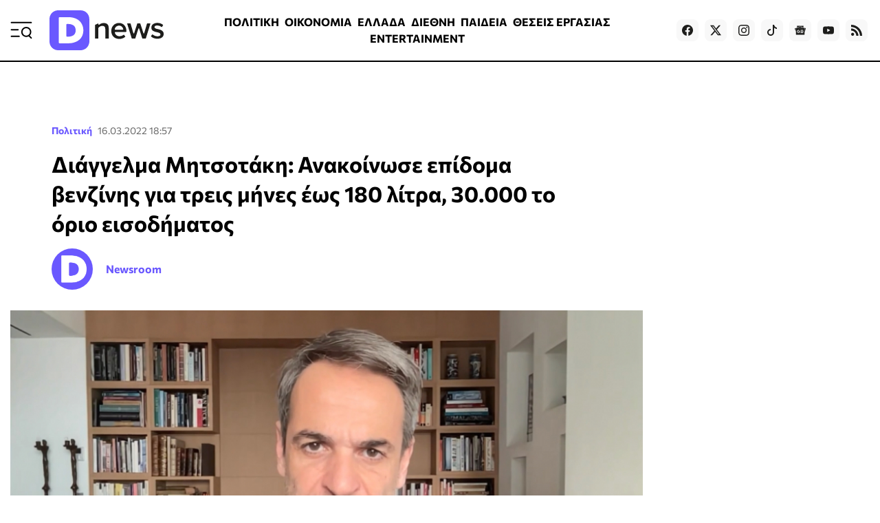

--- FILE ---
content_type: text/html; charset=utf-8
request_url: https://www.dnews.gr/eidhseis/politikes-eidhseis/378021/diaggelma-mitsotaki-gia-ektakto-doro-pasxa-kai-epidoma-venzinis
body_size: 46525
content:
<!doctype html>
<html lang="el-gr" dir="ltr" prefix="og: http://ogp.me/ns#" class="nojs">
    <head>
        <meta charset="utf-8" />
        <link rel="preconnect" href="https://fundingchoicesmessages.google.com" />
        <link rel="preconnect" href="https://www.googletagmanager.com" />
        <link rel="preconnect" href="https://analytics.google.com" />
        <link rel="preconnect" href="https://td.doubleclick.net" />
        <link rel="preconnect" href="https://stats.g.doubleclick.net" />
        <link rel="preconnect" href="https://securepubads.g.doubleclick.net" />
        <link rel="preconnect" href="https://pagead2.googlesyndication.com" />
        <link rel="preconnect" href="https://tpc.googlesyndication.com" />
        <link rel="preconnect" href="https://static.adman.gr" />
        <link rel="preconnect" href="https://analytics.dikaiologitika.gr" />
        <link rel="preconnect" href="https://mc.yandex.ru" />
        <link rel="dns-prefetch" href="https://fundingchoicesmessages.google.com" />
        <link rel="dns-prefetch" href="https://www.googletagmanager.com" />
        <link rel="dns-prefetch" href="https://analytics.google.com" />
        <link rel="dns-prefetch" href="https://td.doubleclick.net" />
        <link rel="dns-prefetch" href="https://stats.g.doubleclick.net" />
        <link rel="dns-prefetch" href="https://securepubads.g.doubleclick.net" />
        <link rel="dns-prefetch" href="https://pagead2.googlesyndication.com" />
        <link rel="dns-prefetch" href="https://tpc.googlesyndication.com" />
        <link rel="dns-prefetch" href="https://static.adman.gr" />
        <link rel="dns-prefetch" href="https://analytics.dikaiologitika.gr" />
        <link rel="dns-prefetch" href="https://mc.yandex.ru" />
        <link rel="preload" href="/templates/dnews_v5/fonts/commissioner-v20-greek_latin-regular.woff2" as="font" type="font/woff2" crossorigin="" />
        <link rel="preload" href="/templates/dnews_v5/fonts/commissioner-v20-greek_latin-500.woff2" as="font" type="font/woff2" crossorigin="" />
        <link rel="preload" href="/templates/dnews_v5/fonts/commissioner-v20-greek_latin-600.woff2" as="font" type="font/woff2" crossorigin="" />
        <link rel="preload" href="/templates/dnews_v5/fonts/commissioner-v20-greek_latin-700.woff2" as="font" type="font/woff2" crossorigin="" />
        <link rel="preload" href="/templates/dnews_v5/fonts/commissioner-v20-greek_latin-800.woff2" as="font" type="font/woff2" crossorigin="" />
        <link rel="preload" href="/templates/dnews_v5/css/template.css?t=20260108_0334" as="style" crossorigin="" />
        <link rel="icon" href="/templates/dnews_v5/images/favicon/favicon.ico" sizes="any" />
        <link rel="icon" href="/templates/dnews_v5/images/favicon/favicon.svg" type="image/svg+xml" />
        <link rel="apple-touch-icon" href="/templates/dnews_v5/images/favicon/apple-touch-icon.png" />
        <link rel="manifest" href="/templates/dnews_v5/images/favicon/site.webmanifest" />
        <link rel="mask-icon" href="/templates/dnews_v5/images/favicon/safari-pinned-tab.svg" color="#5bbad5" />
        <meta name="theme-color" content="#4a3eb3" />
        <base href="https://www.dnews.gr/eidhseis/politikes-eidhseis/378021/diaggelma-mitsotaki-gia-ektakto-doro-pasxa-kai-epidoma-venzinis" />
        <title>
            Διάγγελμα Μητσοτάκη: Ανακοίνωσε επίδομα βενζίνης για τρεις μήνες έως 180 λίτρα, 30.000 το όριο εισοδήματος - Dnews
        </title>
        <meta name="description" content="Ο Κυριάκος Μητσοτάκης ανακοίνωσε πακέτο μέτρων για την ακρίβεια, «έκτακτο δώρο Πάσχα» για ευάλωτες ομάδες του πληθυσμου΄ και επιδότηση σε καύσιμα, φυσ..." />
        <meta name="news_keywords" content="ΚΥΡΙΑΚΟΣ ΜΗΤΣΟΤΑΚΗΣ, ΔΙΑΓΓΕΛΜΑ, ΑΚΡΙΒΕΙΑ, ΕΠΙΔΟΤΗΣΗ, ΚΑΥΣΙΜΑ, ΗΛΕΚΤΡΙΚΟ ΡΕΥΜΑ, ΦΥΣΙΚΟ ΑΕΡΙΟ, ΔΩΡΟ ΠΑΣΧΑ, ΕΙΔΗΣΕΙΣ" />
        <meta name="rights" content="OpinionPost S.A." />
        <meta name="robots" content="max-image-preview:large" />
        <meta name="author" content="Newsroom" />
        <meta property="og:url" content="https://www.dnews.gr/eidhseis/politikes-eidhseis/378021/diaggelma-mitsotaki-gia-ektakto-doro-pasxa-kai-epidoma-venzinis" />
        <meta property="og:type" content="article" />
        <meta property="og:title" content="Διάγγελμα Μητσοτάκη: Ανακοίνωσε επίδομα βενζίνης για τρεις μήνες έως 180 λίτρα, 30.000 το όριο εισοδήματος - Dnews" />
        <meta property="og:description" content="Ο Κυριάκος Μητσοτάκης ανακοίνωσε πακέτο μέτρων για την ακρίβεια, «έκτακτο δώρο Πάσχα» για ευάλωτες ομάδες του πληθυσμου΄ και επιδότηση σε καύσιμα, φυσικό αέριο και η ηλεκτρικό ρεύμα.&amp;amp;nbsp; Επίδομα βενζίνης για να αντιμετωπιστεί το κύμα αυξήσεων στα καύσιμα ανακοίνωσε ο Κυριάκος Μητσοτάκης στο μή..." />
        <meta property="og:image" content="https://www.dnews.gr/media/k2/items/cache/a724328ed15c21a94b16f0c432dac353_L.jpg?t=20220316_190527" />
        <meta name="image" content="https://www.dnews.gr/media/k2/items/cache/a724328ed15c21a94b16f0c432dac353_L.jpg?t=20220316_190527" />
        <meta name="twitter:card" content="summary_large_image" />
        <meta name="twitter:site" content="@dikaiologitika" />
        <meta name="twitter:title" content="Διάγγελμα Μητσοτάκη: Ανακοίνωσε επίδομα βενζίνης για τρεις μήνες έως 180 λίτρα, 30.000 το όριο εισοδήματος - Dnews" />
        <meta name="twitter:description" content="Ο Κυριάκος Μητσοτάκης ανακοίνωσε πακέτο μέτρων για την ακρίβεια, «έκτακτο δώρο Πάσχα» για ευάλωτες ομάδες του πληθυσμου΄ και επιδότηση σε καύσιμα, φυσικό αέριο και η ηλεκτρικό ρεύμα.&amp;amp;nbsp; Επίδομα..." />
        <meta name="twitter:image" content="https://www.dnews.gr/media/k2/items/cache/a724328ed15c21a94b16f0c432dac353_L.jpg?t=20220316_190527" />
        <meta name="twitter:image:alt" content="eurokinissi" />
        <meta name="category" content="Πολιτική" />
        <meta name="publish-date" content="2022-03-16" />
        <meta name="viewport" content="width=device-width, initial-scale=1" />
        <meta name="generator" content="Joomla! - Open Source Content Management" />
        <link href="https://www.dnews.gr/eidhseis/politikes-eidhseis/378021/diaggelma-mitsotaki-gia-ektakto-doro-pasxa-kai-epidoma-venzinis" rel="canonical" />
        <link href="/media/k2/items/cache/a724328ed15c21a94b16f0c432dac353_M.jpg?t=20220316_190527" rel="preload" as="image" media="(max-width:1024px)" />
        <link href="/media/k2/items/cache/a724328ed15c21a94b16f0c432dac353_L.jpg?t=20220316_190527" rel="preload" as="image" media="(min-width:1025px)" />
        <link href="/templates/dnews_v5/css/template.css?t=20260108_0334" rel="stylesheet" crossorigin="" />
        <style>
        

                        /* K2 - Magnific Popup Overrides */
                        .mfp-iframe-holder {padding:10px;}
                        .mfp-iframe-holder .mfp-content {max-width:100%;width:100%;height:100%;}
                        .mfp-iframe-scaler iframe {background:#fff;padding:10px;box-sizing:border-box;box-shadow:none;}
                    
        
        </style>
        <script type="application/x-k2-headers">
        
        {"Last-Modified": "Wed, 16 Mar 2022 19:05:27 GMT", "ETag": "b150c66cc56ad90aa7fe87c38380b15e"}
        
        </script>
        <script type="application/ld+json">
        

                {
                    "@context": "https://schema.org",
                    "@type": "NewsArticle",
                    "mainEntityOfPage": {
                        "@type": "WebPage",
                        "@id": "https://www.dnews.gr/eidhseis/politikes-eidhseis/378021/diaggelma-mitsotaki-gia-ektakto-doro-pasxa-kai-epidoma-venzinis"
                    },
                    "url": "https://www.dnews.gr/eidhseis/politikes-eidhseis/378021/diaggelma-mitsotaki-gia-ektakto-doro-pasxa-kai-epidoma-venzinis",
                    "headline": "Διάγγελμα Μητσοτάκη: Ανακοίνωσε επίδομα βενζίνης για τρεις μήνες έως 180 λίτρα, 30.000 το όριο εισοδήματος - Dnews",
                    "image": [
                        "https://www.dnews.gr/media/k2/items/cache/a724328ed15c21a94b16f0c432dac353_XL.jpg?t=20220316_190527",
                        "https://www.dnews.gr/media/k2/items/cache/a724328ed15c21a94b16f0c432dac353_L.jpg?t=20220316_190527",
                        "https://www.dnews.gr/media/k2/items/cache/a724328ed15c21a94b16f0c432dac353_M.jpg?t=20220316_190527",
                        "https://www.dnews.gr/media/k2/items/cache/a724328ed15c21a94b16f0c432dac353_S.jpg?t=20220316_190527",
                        "https://www.dnews.gr/media/k2/items/cache/a724328ed15c21a94b16f0c432dac353_XS.jpg?t=20220316_190527",
                        "https://www.dnews.gr/media/k2/items/cache/a724328ed15c21a94b16f0c432dac353_Generic.jpg?t=20220316_190527"
                    ],
                    "datePublished": "2022-03-16T18:57:30+02:00",
                    "dateModified": "2022-03-16T21:05:27+02:00",
                    "author": {
                        "@type": "Person",
                        "name": "Newsroom",
                        "url": "https://www.dnews.gr/site/user/247-newsroom"
                    },
                    "publisher": {
                        "@type": "Organization",
                        "name": "Dnews",
                        "url": "https://www.dnews.gr/",
                        "logo": {
                            "@type": "ImageObject",
                            "name": "Dnews",
                            "width": "1920",
                            "height": "671",
                            "url": "https://www.dnews.gr/images/_dnews_logo_/dnews_logo_light.png"
                        }
                    },
                    "articleSection": "https://www.dnews.gr/eidhseis/politikes-eidhseis",
                    "keywords": "ΚΥΡΙΑΚΟΣ ΜΗΤΣΟΤΑΚΗΣ, ΔΙΑΓΓΕΛΜΑ, ΑΚΡΙΒΕΙΑ, ΕΠΙΔΟΤΗΣΗ, ΚΑΥΣΙΜΑ, ΗΛΕΚΤΡΙΚΟ ΡΕΥΜΑ, ΦΥΣΙΚΟ ΑΕΡΙΟ, ΔΩΡΟ ΠΑΣΧΑ, ΕΙΔΗΣΕΙΣ",
                    "description": "Ο Κυριάκος Μητσοτάκης ανακοίνωσε πακέτο μέτρων για την ακρίβεια, «έκτακτο δώρο Πάσχα» για ευάλωτες ομάδες του πληθυσμου΄ και επιδότηση σε καύσιμα, φυσικό αέριο και η ηλεκτρικό ρεύμα.",
                    "articleBody": "Ο Κυριάκος Μητσοτάκης ανακοίνωσε πακέτο μέτρων για την ακρίβεια, «έκτακτο δώρο Πάσχα» για ευάλωτες ομάδες του πληθυσμου΄ και επιδότηση σε καύσιμα, φυσικό αέριο και η ηλεκτρικό ρεύμα. Επίδομα βενζίνης για να αντιμετωπιστεί το κύμα αυξήσεων στα καύσιμα ανακοίνωσε ο Κυριάκος Μητσοτάκης στο μήνυμά του προς τον ελληνικό λαό. Ο πρωθυπουργός ανέφερε ότι η αύξηση στα καύσιμα θα απορροφηθεί με την κάλυψη 180 λίτρων για την κίνηση των οχημάτων. Σύγχυση όμως επικράτησε με το επίδομας βενζίνης και τα λίτρα που θα καλυφθούν, στο πλαίσιο των έκτακτων μέτρων στήριξης λόγω της ακρίβειας.Ειδικότερα, με το τηλεοπτικό μήνυμα του πρωθυπουργού εδραιώθηκε η πεποίθηση στους πολίτες ότι η κυβέρνηση θα καλύπτει για το επόμενο τρίμηνο, δηλαδή έως τον Ιούνιο, την κατανάλωση 180 λίτρων για την κίνηση των οχημάτων.Κατά τη διάρκεια του μηνύματός του ο Κυριάκος Μητσοτάκης είπε χαρακτηριστικά «αλλά και τη μερική απορρόφηση των αυξήσεων στα καύσιμα, με την κάλυψη 180 λίτρων για την κίνηση των οχημάτων». Ωστόσο, λίγα λεπτά αργότερα, συνεργάτες του διευκρίνιζαν ότι δεν πρόκειται για την κάλυψη του ποσού που αντιστοιχεί σε 180 λίτρα για την κίνηση των οχημάτων, αλλά σε μέρος των αυξήσεων που αφορά στην αντίστοιχη ποσότητα καυσίμων. ΔΙΑΒΑΣΤΕ ΕΠΙΣΗΣ Στις 7 μ.μ. το διάγγελμα Μητσοτάκη για έκτακτο δώρο Πάσχα, επίδομα βενζίνης και επιδότηση σε ρεύμα Ελλάδα 16.03.2022 16:45 Διάγγελμα Μητσοτάκη το απόγευμα για τα μέτρα στήριξης Πολιτική 16.03.2022 11:50 Ακατάσχετο το έκτακτο «δώρο Πάσχα» που θα ανακοινώσει ο πρωθυπουργός Οικονομία 16.03.2022 12:55 Σύμφωνα με πληροφορίες, το μέτρο αφορά την μερική απορρόφηση των αυξήσεων στα καύσιμα. Το κράτος δηλαδή δεν θα καλύψει ολόκληρο το κόστος της βενζίνης για 180 λίτρα, αλλά μέρος της αύξησης ανά λίτρο. Οι πληροφορίες αναφέρουν οτι θα επιδοτείται από 20 εως 30 σεντ του ευρώ το λίτρο.. Ουσιαστικά η επιδότηση για τους τρεις μηνες θα ανερχεται στα 35 ευρώ περίπου το τρίμηνο. Παράλληλα ο Κυριάκος Μητσοτάκης αναφέρθηκε και στα υπόλοιπα μέτρα που αναμένεται να εξειδικευτούν την Πέμπτη. Πρόκειται συγκεκριμένα για: «την τόνωση του εισοδήματος με ένα έκτακτο επίδομα στους χαμηλά αμειβόμενους και τους χαμηλοσυνταξιούχους. Τη στήριξη των οικογενειών με παιδιά, που έχουν σήμερα και τα περισσότερα έξοδα. Τη γενναία επιδότηση των λογαριασμών ρεύματος. Αλλά και τη μερική απορρόφηση των αυξήσεων στα καύσιμα, με την κάλυψη 180 λίτρων για την κίνηση των οχημάτων. Ενώ συνδυάζονται με ειδικές μέριμνες για τους αγρότες και τις μικρομεσαίες επιχειρήσεις, οι οποίες έχουν χτυπηθεί ιδιαίτερα από τις αυξήσεις στο ηλεκτρικό ρεύμα». ΟΙ ΕΙΔΗΣΕΙΣ ΣΕ 2&#039; Όσα πρέπει να ξέρετεγια να ξεκινήσετε τη μέρα σας. * Με την εγγραφή σας στο newsletter του Dnews, αποδέχεστε τους σχετικούς όρους χρήσης Ολόκληρο το μήνυμα του πρωθυπουργού: «Θέλω να απευθυνθώ στην καθεμιά και στον καθένα σας σε στιγμές που ο κόσμος μας βιώνει τη βαθύτερη γεωπολιτική του κρίση εδώ και σχεδόν οκτώ δεκαετίες. Η εισβολή της Ρωσίας στην Ουκρανία ξαναφέρνει τον πόλεμο στην Ευρώπη. Ανοίγει τον δρόμο στην αμφισβήτηση των συνόρων, στη βίαιη επιβολή του ισχυροτέρου και στο ξερίζωμα εκατομμυρίων ανθρώπων. Αλλά προκαλεί και μία τεράστια ενεργειακή κρίση, με πρωτοφανή κύματα ακρίβειας που απειλούν την ευημερία όλων των κοινωνιών. Όπως σε κάθε χώρα, έτσι και στην Ελλάδα, η νέα αυτή περιπέτεια έχει συνέπειες. Τις βλέπουμε στις τιμές του ρεύματος, των καυσίμων και άλλων προϊόντων. Και αυτό παρά το γεγονός ότι η πολιτεία, απ’ το φθινόπωρο ήδη, καλύπτει μεγάλο μέρος των ανατιμήσεων, στηρίζοντας νοικοκυριά και επιχειρήσεις. Η αναταραχή, όμως, είναι διεθνής. Γι’ αυτό και η αντιμετώπισή της δεν μπορεί παρά να είναι, πρωτίστως, υπόθεση της ευρωπαϊκής μας οικογένειας. Το τελευταίο αποκτά ξεχωριστή σημασία, καθώς οι δυνάμεις του λαϊκισμού σε όλη την ήπειρο επιχειρούν και πάλι να διακινήσουν εύκολες και απλοϊκές απαντήσεις σε δύσκολα και σύνθετα ερωτήματα. Κρύβουν, για παράδειγμα, ότι οι ανατιμήσεις είναι εισαγόμενες, αναζητώντας εθνικές ευθύνες. Και προτείνουν λύσεις ανεφάρμοστες, που χαϊδεύουν αυτιά αλλά δένουν τα μυαλά και τα χέρια. Απέναντι σε όλα αυτά, όπλο μας παραμένει η γλώσσα της αλήθειας. Ο ρεαλισμός και το αποτέλεσμα. Νιώθω τις δυσκολίες γύρω μας. Την αγωνία όταν ανοίγει ο λογαριασμός ρεύματος στο σπίτι, όταν το βλέμμα κοιτά το ράφι του σούπερ μάρκετ ή τον μετρητή της βενζίνης. Ξέρω επίσης ότι τα όσα πετύχαμε επί σχεδόν τρία χρόνια, μειώνοντας φόρους και εισφορές και αυξάνοντας το διαθέσιμο εισόδημα, πολιορκούνται τώρα από την ακρίβεια. Ενώ το γεγονός πως η οικονομία και η κοινωνία έμειναν όρθιες χάρη στα 43 δισεκατομμύρια κατά της πανδημίας, δεν αρκεί για να αισθανόμαστε σήμερα ασφαλείς. Ακριβώς γι’ αυτό, μετά από πρότασή μας, η Κομισιόν επεξεργάζεται ήδη παρεμβάσεις στη διαμόρφωση των χονδρικών τιμών φυσικού αερίου. Ώστε να χτυπηθεί η διεθνής κερδοσκοπία που ανατροφοδοτεί τη γεωπολιτική κρίση, προκαλώντας αλυσιδωτές ανατιμήσεις. Είναι ώρα η πολιτική να θέσει κανόνες στις αγορές. Και οι εταιρείες με υπερκέρδη από αυτήν τη συγκυρία να αναλάβουν μερίδιο στο κόστος υπέρβασής της. Ελπίζω ότι στο επόμενο Ευρωπαϊκό Συμβούλιο θα συμφωνήσουμε για το θέμα. Αλλά αυτό δεν αρκεί. Πρέπει να δράσουμε, ακόμα μια φορά, και σε επίπεδο εθνικό. Έτσι, αύριο το πρωί, οι Υπουργοί Οικονομικών, Ενέργειας και Αγροτικής Ανάπτυξης θα ανακοινώσουν ένα τρίμηνο πρόγραμμα σημαντικών πρόσθετων ενισχύσεων. Πρόκειται για μέτρα που απευθύνονται στους πιο αδύναμους και στη μεσαία τάξη. Μελετημένες παρεμβάσεις ύψους 1,1 δισ. που θα ανακουφίσουν 3,2 εκατομμύρια ευάλωτους πολίτες, αλλά και τα νοικοκυριά με εισόδημα έως 30.000 ευρώ το χρόνο. Οι ρυθμίσεις αφορούν όλα τα μέτωπα της ακρίβειας: την τόνωση του εισοδήματος με ένα έκτακτο επίδομα στους χαμηλά αμειβόμενους και τους χαμηλοσυνταξιούχους. Τη στήριξη των οικογενειών με παιδιά, που έχουν σήμερα και τα περισσότερα έξοδα. Τη γενναία επιδότηση των λογαριασμών ρεύματος. Αλλά και τη μερική απορρόφηση των αυξήσεων στα καύσιμα, με την κάλυψη 180 λίτρων για την κίνηση των οχημάτων. Ενώ συνδυάζονται με ειδικές μέριμνες για τους αγρότες και τις μικρομεσαίες επιχειρήσεις, οι οποίες έχουν χτυπηθεί ιδιαίτερα από τις αυξήσεις στο ηλεκτρικό ρεύμα. Και, βέβαια, όλα αυτά πλαισιώνονται από τον νέο, χαμηλότερο ΕΝΦΙΑ και από την επικείμενη δεύτερη αύξηση του κατώτατου μισθού. Γιατί οι μισθοί στη χώρα μας είναι, δυστυχώς, ακόμα χαμηλοί. Και η ακρίβεια ροκανίζει το διαθέσιμο εισόδημα. Είναι μία πρωτοβουλία η οποία έρχεται σε συνέχεια των 2,6 δισ. ευρώ που έχουν ήδη διατεθεί από το ξέσπασμα της ενεργειακής αναστάτωσης. Και για μέτρα που θα ισχύουν για τον Απρίλιο, τον Μάιο και τον Ιούνιο. Όπως είπα, η εφαρμογή τους θα είναι απλή και θα εξηγηθεί αύριο αναλυτικά από τους αρμόδιους Υπουργούς. Όλες, ωστόσο, οι νέες ρυθμίσεις υπηρετούν δύο αρχές: πρώτον, είναι στοχευμένες και όχι οριζόντιες, δίνοντας ειδικότερη έμφαση στη στήριξη των πιο αδύναμων. Και δεύτερον, είναι ευθυγραμμισμένες με τη συνετή δημοσιονομική πολιτική την οποία έχουμε εξαρχής χαράξει. Μία επιλογή που συγκλίνει με τις ανάγκες της κοινωνίας, αλλά δεν αποκλίνει από τις αντοχές της οικονομίας. Και που αντιμετωπίζει το παρόν χωρίς να ναρκοθετεί το μέλλον. Περιλαμβάνουν, δηλαδή, αυτά που αποκαλώ «μέτρα μετρημένα στο μέτρο της πραγματικότητας». Γιατί η διεθνής αναστάτωση θα περάσει, αλλά η χώρα πρέπει να είναι δυνατή για να συνεχίσει δυναμικά την πορεία της. Ακούω, βέβαια, από τώρα τις κραυγές της αντιπολίτευσης για «ψίχουλα» και «κοινωνική αναλγησία». Αλλά σας βεβαιώνω ότι πρώτος εγώ θα αποφάσιζα ένα μεγαλύτερο πακέτο στήριξης αν ήμουν σίγουρος ότι αυτό δεν θα έθετε σε κίνδυνο τη δημοσιονομική σταθερότητα. Όμως, δυστυχώς, η πατρίδα μας δεν έχει ακόμα πλήρως συνέλθει από τη 10ετή οικονομική κρίση. Δεν φτάσαμε ακόμα στην πολυπόθητη επενδυτική βαθμίδα. Και πάντα οι κερδοσκόποι θα καραδοκούν να εκμεταλλευτούν την όποια αδυναμία μας. Καθώς, λοιπόν, οι εποχές που έρχονται είναι αχαρτογράφητες, δεν πρόκειται, για να φανώ προσωρινά ευχάριστος, να υπονομεύσω την αναπτυξιακή πορεία του τόπου μας. Έχουμε κάνει πολλές θυσίες για να ξανακυλήσουμε πίσω. Η υπόσχεσή μου να βρίσκομαι πάντα δίπλα στον πολίτη ισχύει όσο ποτέ, χωρίς να κρύβω τα εμπόδια. Δίνοντας, όμως, και κατευθύνσεις για να τα ξεπεράσουμε, όπως το κάναμε πολλές φορές. Από το μεταναστευτικό και τις εθνικές προκλήσεις, μέχρι τη μάχη της υγείας και την οικονομική ανάταξη. Έτσι θα γίνει και σήμερα. Ο δρόμος είναι ανηφορικός αλλά έχουμε τη σωστή πυξίδα για να φτάσουμε στον προορισμό μας, να αντιμετωπίσουμε την ακρίβεια και να επιστρέψουμε στην ανάπτυξη. Την ίδια στιγμή, η χώρα πρωταγωνιστεί ώστε να ξεπεραστούν παλαιά δόγματα και να χτιστεί η Στρατηγική Αυτονομία της Ευρώπης. Στη διεθνή σκακιέρα είμαστε με το μέρος της Ειρήνης, του Διεθνούς Δικαίου και της Δύσης. Πιστοί στις απαιτήσεις των συμμαχιών μας αλλά κι απαιτητικοί προς τους συμμάχους μας. Κάτι που αφορά και τα εθνικά θέματα, όπου νομίζω ότι η στάση των περισσότερων δυνάμεων είναι κοινή, όπως διαπίστωσα συνομιλώντας και με τους αρχηγούς των κομμάτων. Τέλος, διεκδικούμε την ενεργειακή μας αυτάρκεια. Αυτό σημαίνει επενδύσεις σε Ανανεώσιμες Πηγές, ξεπερνώντας κάθε γραφειοκρατικό εμπόδιο. Ανάπτυξη ηλεκτρικών διασυνδέσεων με κράτη όπως η Αίγυπτος. Μετατροπή της πατρίδας μας σε πύλη εισόδου υγροποιημένου φυσικού αερίου. Προγράμματα εξοικονόμησης ενέργειας και αντικατάστασης των παλαιών συσκευών. Και, ασφαλώς, αξιοποίηση των εθνικών κοιτασμάτων φυσικού αερίου με οικονομικό ενδιαφέρον. Για το θέμα αυτό θα υπάρξουν σύντομα και νέες ανακοινώσεις. Κλείνω με την κοινή προσδοκία αυτή η παγκόσμια τρικυμία να είναι παροδική. Η υπέρβασή της, όμως, θα έχει μόνιμα θετικά αποτελέσματα. Και αυτά θα πρέπει να τα διεκδικήσουμε. Η κρίση στην Ουκρανία να σημάνει την νίκη της Ελευθερίας και της Δημοκρατίας. Οι δυσκολίες που βιώνει η Ευρώπη να την οπλίσουν με τόλμη και ισχύ. Ενώ για την Ελλάδα και αυτή η δοκιμασία να γίνει ξανά μία ακόμη ευκαιρία να ξεπεράσουμε τις αδυναμίες μας και να γίνουμε καλύτεροι. Σας ευχαριστώ». Δείτε το μήνυμα του πρωθυπουργού: {https://www.youtube.com/watch?v=5H93MSUeR4w}"
                }
                
        
        </script>
        <meta property="fb:app_id" content="121576197965768" />
        <script type="speculationrules">
        
        {"prerender":[{"source":"document","where":{"and":[{"href_matches":"\/*"},{"not":{"href_matches":["\/components\/*","\/images\/*","\/media\/*","\/plugins\/*","\/templates\/*"]}},{"not":{"selector_matches":"a[rel~=\"nofollow\"]"}},{"not":{"selector_matches":".no-prerender"}}]},"eagerness":"moderate"}]}
        
        </script>
        <style>
        
                    .contentAds {}
                    .inContent-random {} /* dynamically replaced by JS */
                    .inContent-left {float:left;margin:0 30px 15px 0;}
                    .inContent-right {float:right;margin:0 0 15px 30px;}
                    .inContent-center {float:none;margin:0 auto;text-align:center;}
                    .contentAds.postContent,
                    .contentAds.afterDisplayContent,
                    .contentAds.afterDisplay {display:block;clear:both;text-align:center;padding:15px 0;margin:0 auto;}
        
        </style>
        <style>
        
        img.c5 {position:absolute;left:-9999px;}
        img.c4 {width:100%;height:auto;}
        ins.c3 {display:block;}
        input.c2 {display:none;}
        div.c1 {min-height:250px;}
        
        </style>
    </head>
    <body id="com_k2" class="isInnerpage viewIsItem idIs378021 itemIdIs359">
        <div id="prestitial"></div>
        <div id="skin"></div>
        <div id="mobile_sticky" class="with-close-button"></div>
        <div class="container">
            <header>
                <div class="menu">
                    <a id="menuTrigger" href="#menu" title="Μενού &amp; Αναζήτηση" name="menuTrigger"><svg width="32" height="32" viewbox="0 0 32 32" role="img" fill="none">
                    <path d="M1.59961 15.2L11.1996 15.2" stroke="currentColor" stroke-width="2" stroke-linecap="round" stroke-linejoin="round"></path>
                    <path d="M1.59961 4.80005L30.3996 4.80005" stroke="currentColor" stroke-width="2" stroke-linecap="round" stroke-linejoin="round"></path>
                    <path d="M1.59961 24.8L12.7996 24.8001" stroke="currentColor" stroke-width="2" stroke-linecap="round" stroke-linejoin="round"></path>
                    <path d="M30.4002 27.2L27.2002 24" stroke="currentColor" stroke-width="2" stroke-linecap="round" stroke-linejoin="round"></path>
                    <path d="M23.1998 24.8C26.7344 24.8 29.5998 21.9346 29.5998 18.4C29.5998 14.8654 26.7344 12 23.1998 12C19.6652 12 16.7998 14.8654 16.7998 18.4C16.7998 21.9346 19.6652 24.8 23.1998 24.8Z" stroke="currentColor" stroke-width="2" stroke-linecap="round" stroke-linejoin="round"></path></svg></a>
                </div>
                <div class="logo">
                    <a href="https://www.dnews.gr/" title="Dnews: Ειδήσεις, Νέα και Επικαιρότητα από την Ελλάδα και τον Κόσμο"><span>Dnews</span></a>
                </div>
                <div class="featured-menu">
                    <ul class="menu_featured">
                        <li class="item-1128 current active">
                            <a href="/eidhseis/politikes-eidhseis">ΠΟΛΙΤΙΚΗ</a>
                        </li>
                        <li class="item-1129">
                            <a href="/eidhseis/oikonomia">ΟΙΚΟΝΟΜΙΑ</a>
                        </li>
                        <li class="item-1130">
                            <a href="/eidhseis/ellada">ΕΛΛΑΔΑ</a>
                        </li>
                        <li class="item-1131">
                            <a href="/eidhseis/kosmos">ΔΙΕΘΝΗ</a>
                        </li>
                        <li class="item-1133">
                            <a href="/eidhseis/paideia">ΠΑΙΔΕΙΑ</a>
                        </li>
                        <li class="item-1136">
                            <a href="/site/tag/%CE%98%CE%95%CE%A3%CE%95%CE%99%CE%A3%20%CE%95%CE%A1%CE%93%CE%91%CE%A3%CE%99%CE%91%CE%A3">ΘΕΣΕΙΣ ΕΡΓΑΣΙΑΣ</a>
                        </li>
                        <li class="item-1132">
                            <a href="/eidhseis/entertainment">ENTERTAINMENT</a>
                        </li>
                        <li class="item-1134">
                            <a href="/eidhseis/news-in-english">NEWS IN ENGLISH</a>
                        </li>
                    </ul>
                </div>
                <div class="social">
                    <a target="_blank" href="https://www.facebook.com/dikaiologitika" aria-label="Dnews.gr on Facebook"><svg width="16" height="16" role="img" viewbox="0 0 24 24">
                    <path d="M24 12.073c0-6.627-5.373-12-12-12s-12 5.373-12 12c0 5.99 4.388 10.954 10.125 11.854v-8.385H7.078v-3.47h3.047V9.43c0-3.007 1.792-4.669 4.533-4.669 1.312 0 2.686.235 2.686.235v2.953H15.83c-1.491 0-1.956.925-1.956 1.874v2.25h3.328l-.532 3.47h-2.796v8.385C19.612 23.027 24 18.062 24 12.073z"></path></svg></a> <a target="_blank" href="https://twitter.com/dikaiologitika" aria-label="Dnews.gr on X"><svg width="16" height="16" fill="currentColor" viewbox="0 0 16 16">
                    <path d="M12.6.75h2.454l-5.36 6.142L16 15.25h-4.937l-3.867-5.07-4.425 5.07H.316l5.733-6.57L0 .75h5.063l3.495 4.633L12.601.75zm-.86 13.028h1.36L4.323 2.145H2.865l8.875 11.633z"></path></svg></a> <a target="_blank" href="https://www.instagram.com/dnews.gr/" aria-label="Dnews.gr on Instagram"><svg width="16" height="16" role="img" viewbox="0 0 24 24">
                    <path d="M12 0C8.74 0 8.333.015 7.053.072 5.775.132 4.905.333 4.14.63c-.789.306-1.459.717-2.126 1.384S.935 3.35.63 4.14C.333 4.905.131 5.775.072 7.053.012 8.333 0 8.74 0 12s.015 3.667.072 4.947c.06 1.277.261 2.148.558 2.913.306.788.717 1.459 1.384 2.126.667.666 1.336 1.079 2.126 1.384.766.296 1.636.499 2.913.558C8.333 23.988 8.74 24 12 24s3.667-.015 4.947-.072c1.277-.06 2.148-.262 2.913-.558.788-.306 1.459-.718 2.126-1.384.666-.667 1.079-1.335 1.384-2.126.296-.765.499-1.636.558-2.913.06-1.28.072-1.687.072-4.947s-.015-3.667-.072-4.947c-.06-1.277-.262-2.149-.558-2.913-.306-.789-.718-1.459-1.384-2.126C21.319 1.347 20.651.935 19.86.63c-.765-.297-1.636-.499-2.913-.558C15.667.012 15.26 0 12 0zm0 2.16c3.203 0 3.585.016 4.85.071 1.17.055 1.805.249 2.227.415.562.217.96.477 1.382.896.419.42.679.819.896 1.381.164.422.36 1.057.413 2.227.057 1.266.07 1.646.07 4.85s-.015 3.585-.074 4.85c-.061 1.17-.256 1.805-.421 2.227-.224.562-.479.96-.899 1.382-.419.419-.824.679-1.38.896-.42.164-1.065.36-2.235.413-1.274.057-1.649.07-4.859.07-3.211 0-3.586-.015-4.859-.074-1.171-.061-1.816-.256-2.236-.421-.569-.224-.96-.479-1.379-.899-.421-.419-.69-.824-.9-1.38-.165-.42-.359-1.065-.42-2.235-.045-1.26-.061-1.649-.061-4.844 0-3.196.016-3.586.061-4.861.061-1.17.255-1.814.42-2.234.21-.57.479-.96.9-1.381.419-.419.81-.689 1.379-.898.42-.166 1.051-.361 2.221-.421 1.275-.045 1.65-.06 4.859-.06l.045.03zm0 3.678c-3.405 0-6.162 2.76-6.162 6.162 0 3.405 2.76 6.162 6.162 6.162 3.405 0 6.162-2.76 6.162-6.162 0-3.405-2.76-6.162-6.162-6.162zM12 16c-2.21 0-4-1.79-4-4s1.79-4 4-4 4 1.79 4 4-1.79 4-4 4zm7.846-10.405c0 .795-.646 1.44-1.44 1.44-.795 0-1.44-.646-1.44-1.44 0-.794.646-1.439 1.44-1.439.793-.001 1.44.645 1.44 1.439z"></path></svg></a> <a target="_blank" href="https://www.tiktok.com/@dnews.gr" aria-label="Dnews.gr on TikTok"><svg width="16" height="16" role="img" fill="currentColor" viewbox="0 0 16 16">
                    <path d="M9 0h1.98c.144.715.54 1.617 1.235 2.512C12.895 3.389 13.797 4 15 4v2c-1.753 0-3.07-.814-4-1.829V11a5 5 0 1 1-5-5v2a3 3 0 1 0 3 3V0z"></path></svg></a> <a target="_blank" href="https://news.google.com/publications/CAAqBwgKMLmGnwkwmdBu?hl=el&amp;gl=GR&amp;ceid=GR:el" aria-label="Dnews.gr on Google News"><svg width="16" height="16" role="img" viewbox="0 0 24 24">
                    <path d="M21.2666 21.2a.6141.6141 0 0 1-.6128.6128H3.3446a.614.614 0 0 1-.6128-.6128V8.1153a.6141.6141 0 0 1 .6128-.6128h17.3091a.6141.6141 0 0 1 .6128.6128V21.2zm-3.0315-3.4196v-1.1957a.0803.0803 0 0 0-.0803-.0803h-5.3725v1.3619h5.3725a.0817.0817 0 0 0 .0804-.083l-.0001-.0029zm.8171-2.5875v-1.2012a.0803.0803 0 0 0-.079-.0817h-6.191v1.3619h6.1896a.079.079 0 0 0 .0804-.0776v-.0041.0027zm-.8171-2.5875v-1.2066a.0803.0803 0 0 0-.0803-.0803h-5.3725v1.3619h5.3725a.0816.0816 0 0 0 .0803-.079v.004zM8.1492 14.0448v1.2257h1.7704c-.1457.749-.8049 1.2924-1.7704 1.2924-1.0906-.0405-1.9418-.9574-1.9013-2.048.0384-1.0338.8676-1.8629 1.9013-1.9013a1.77 1.77 0 0 1 1.2529.4903l.9342-.9329a3.1405 3.1405 0 0 0-2.1871-.8525c-1.8051 0-3.2684 1.4633-3.2684 3.2684 0 1.8051 1.4633 3.2684 3.2684 3.2684 1.8889 0 3.1323-1.3278 3.1323-3.1976a3.941 3.941 0 0 0-.0518-.6183l-3.0805.0054zM2.2701 7.6537a.6156.6156 0 0 1 .6128-.6128h12.1545l-1.2692-3.4904a.5952.5952 0 0 0-.7436-.3827L.3676 7.7749a.5938.5938 0 0 0-.3228.7749l2.2253 6.112V7.6537za.6156.6156 0 0 1 .6128-.6128h12.1545l-1.2692-3.4904a.5952.5952 0 0 0-.7436-.3827L.3676 7.7749a.5938.5938 0 0 0-.3228.7749l2.2253 6.112V7.6537zm21.3116-.3105l-8.803-2.3683.7517 2.0659h5.5836a.6141.6141 0 0 1 .6128.6128v8.7948l2.2471-8.3659a.5923.5923 0 0 0-.3922-.7393zm-4.4955-1.6738V2.7946a.6101.6101 0 0 0-.6115-.6074H5.5236a.6101.6101 0 0 0-.6156.6046v2.8368l8.3904-3.0519a.5937.5937 0 0 1 .7422.3895l.5447 1.498 4.5009 1.2052z"></path></svg></a> <a target="_blank" href="https://www.youtube.com/channel/UCQnilFuPdrMaH6Jo2-uECFA/featured" aria-label="Dnews.gr on YouTube"><svg width="16" height="16" role="img" viewbox="0 0 24 24">
                    <path d="M23.498 6.186a3.016 3.016 0 0 0-2.122-2.136C19.505 3.545 12 3.545 12 3.545s-7.505 0-9.377.505A3.017 3.017 0 0 0 .502 6.186C0 8.07 0 12 0 12s0 3.93.502 5.814a3.016 3.016 0 0 0 2.122 2.136c1.871.505 9.376.505 9.376.505s7.505 0 9.377-.505a3.015 3.015 0 0 0 2.122-2.136C24 15.93 24 12 24 12s0-3.93-.502-5.814zM9.545 15.568V8.432L15.818 12l-6.273 3.568z"></path></svg></a> <!--
                    <a target="_blank" href="https://www.linkedin.com/in/dikaiologitika-%CE%BF%CE%B9-%CE%B5%CE%B9%CE%B4%CE%AE%CF%83%CE%B5%CE%B9%CF%82-%CF%87%CF%89%CF%81%CE%AF%CF%82-%CF%86%CE%AF%CE%BB%CF%84%CF%81%CE%B1-83951249"><svg width="16" height="16" role="img" viewBox="0 0 24 24"><path d="M20.447 20.452h-3.554v-5.569c0-1.328-.027-3.037-1.852-3.037-1.853 0-2.136 1.445-2.136 2.939v5.667H9.351V9h3.414v1.561h.046c.477-.9 1.637-1.85 3.37-1.85 3.601 0 4.267 2.37 4.267 5.455v6.286zM5.337 7.433c-1.144 0-2.063-.926-2.063-2.065 0-1.138.92-2.063 2.063-2.063 1.14 0 2.064.925 2.064 2.063 0 1.139-.925 2.065-2.064 2.065zm1.782 13.019H3.555V9h3.564v11.452zM22.225 0H1.771C.792 0 0 .774 0 1.729v20.542C0 23.227.792 24 1.771 24h20.451C23.2 24 24 23.227 24 22.271V1.729C24 .774 23.2 0 22.222 0h.003z"/></svg></a>
                    -->
                     <a href="https://feeds.feedburner.com/dikaiologitika/ZteV"><svg width="16" height="16" role="img" viewbox="0 0 24 24" aria-label="Dnews.gr RSS Feed">
                    <path d="M19.199 24C19.199 13.467 10.533 4.8 0 4.8V0c13.165 0 24 10.835 24 24h-4.801zM3.291 17.415c1.814 0 3.293 1.479 3.293 3.295 0 1.813-1.485 3.29-3.301 3.29C1.47 24 0 22.526 0 20.71s1.475-3.294 3.291-3.295zM15.909 24h-4.665c0-6.169-5.075-11.245-11.244-11.245V8.09c8.727 0 15.909 7.184 15.909 15.91z"></path></svg></a>
                </div>
            </header>
            <div class="sticky-header">
                <div class="menu">
                    <a id="menuTriggerOnStickyHeader" href="#menu" title="Μενού &amp; Αναζήτηση" name="menuTriggerOnStickyHeader"><svg width="28" height="28" viewbox="0 0 32 32" role="img" fill="none">
                    <path d="M1.59961 15.2L11.1996 15.2" stroke="currentColor" stroke-width="2" stroke-linecap="round" stroke-linejoin="round"></path>
                    <path d="M1.59961 4.80005L30.3996 4.80005" stroke="currentColor" stroke-width="2" stroke-linecap="round" stroke-linejoin="round"></path>
                    <path d="M1.59961 24.8L12.7996 24.8001" stroke="currentColor" stroke-width="2" stroke-linecap="round" stroke-linejoin="round"></path>
                    <path d="M30.4002 27.2L27.2002 24" stroke="currentColor" stroke-width="2" stroke-linecap="round" stroke-linejoin="round"></path>
                    <path d="M23.1998 24.8C26.7344 24.8 29.5998 21.9346 29.5998 18.4C29.5998 14.8654 26.7344 12 23.1998 12C19.6652 12 16.7998 14.8654 16.7998 18.4C16.7998 21.9346 19.6652 24.8 23.1998 24.8Z" stroke="currentColor" stroke-width="2" stroke-linecap="round" stroke-linejoin="round"></path></svg></a>
                </div>
                <div class="logo">
                    <a href="https://www.dnews.gr/" title="Dnews: Ειδήσεις, Νέα και Επικαιρότητα από την Ελλάδα και τον Κόσμο"><span>Dnews</span></a>
                </div>
                <div class="featured-menu">
                    <ul class="menu_featured">
                        <li class="item-1128 current active">
                            <a href="/eidhseis/politikes-eidhseis">ΠΟΛΙΤΙΚΗ</a>
                        </li>
                        <li class="item-1129">
                            <a href="/eidhseis/oikonomia">ΟΙΚΟΝΟΜΙΑ</a>
                        </li>
                        <li class="item-1130">
                            <a href="/eidhseis/ellada">ΕΛΛΑΔΑ</a>
                        </li>
                        <li class="item-1131">
                            <a href="/eidhseis/kosmos">ΔΙΕΘΝΗ</a>
                        </li>
                        <li class="item-1133">
                            <a href="/eidhseis/paideia">ΠΑΙΔΕΙΑ</a>
                        </li>
                        <li class="item-1136">
                            <a href="/site/tag/%CE%98%CE%95%CE%A3%CE%95%CE%99%CE%A3%20%CE%95%CE%A1%CE%93%CE%91%CE%A3%CE%99%CE%91%CE%A3">ΘΕΣΕΙΣ ΕΡΓΑΣΙΑΣ</a>
                        </li>
                        <li class="item-1132">
                            <a href="/eidhseis/entertainment">ENTERTAINMENT</a>
                        </li>
                        <li class="item-1134">
                            <a href="/eidhseis/news-in-english">NEWS IN ENGLISH</a>
                        </li>
                    </ul>
                </div>
                <div class="games-link">
                    <a href="https://www.dnews.gr/games"><svg width="24" height="24" fill="currentColor" viewbox="0 0 512 512">
                    <path d="M392.533 230.4h-68.267v-25.6a8.53 8.53 0 0 0-8.533-8.533h-45.825c-.804-7.781-5.823-17.66-15.617-30.721-9.283-12.379-4.558-17.625 12.475-30.625 10.95-8.362 23.367-17.841 23.367-32.521 0-29.029-33.7-55.146-37.55-58.025-3.758-2.829-9.1-2.063-11.933 1.7a8.53 8.53 0 0 0 1.692 11.946c8.542 6.437 30.725 26.954 30.725 44.379 0 6.237-8.467 12.7-16.658 18.954-14.333 10.942-35.983 27.475-15.767 54.433 8.529 11.375 11.183 17.524 12.012 20.479h-56.387a8.53 8.53 0 0 0-8.533 8.533v25.6h-76.8a8 8 0 0 0-2.892.542C47.275 236.721 0 288.525 0 349.866c0 65.875 53.592 119.467 119.467 119.467 39.367 0 75.675-19.05 98.05-51.2h76.967c22.375 32.15 58.683 51.2 98.05 51.2 65.875 0 119.467-53.592 119.467-119.467S458.408 230.4 392.533 230.4M204.8 213.333h102.4V230.4H204.8zm187.733 238.933c-35.1 0-67.358-17.671-86.308-47.267a8.53 8.53 0 0 0-7.183-3.933h-86.083a8.53 8.53 0 0 0-7.183 3.933c-18.95 29.596-51.208 47.267-86.308 47.267-56.467 0-102.4-45.938-102.4-102.4 0-53.225 41.517-98.071 94.517-102.1a8 8 0 0 0 1.633-.3h279.317c56.467 0 102.4 45.938 102.4 102.4-.002 56.463-45.935 102.4-102.402 102.4"></path>
                    <path d="M157.917 315.733h-12.85v-12.854c0-16.438-13.4-29.813-29.867-29.813s-29.867 13.375-29.867 29.813v12.854h-12.85c-16.442 0-29.817 13.4-29.817 29.867s13.375 29.867 29.817 29.867h12.85v12.854c0 16.438 13.4 29.812 29.867 29.812s29.867-13.375 29.867-29.812v-12.854h12.85c16.442 0 29.817-13.4 29.817-29.867-.001-16.467-13.376-29.867-29.817-29.867m0 42.667h-21.383a8.53 8.53 0 0 0-8.533 8.533v21.388c0 7.029-5.742 12.746-12.8 12.746s-12.8-5.717-12.8-12.746v-21.388a8.53 8.53 0 0 0-8.533-8.533H72.483c-7.033 0-12.75-5.742-12.75-12.8s5.717-12.8 12.75-12.8h21.383a8.53 8.53 0 0 0 8.533-8.533v-21.388c0-7.029 5.742-12.746 12.8-12.746s12.8 5.717 12.8 12.746v21.388a8.53 8.53 0 0 0 8.533 8.533h21.383c7.033 0 12.75 5.742 12.75 12.8s-5.715 12.8-12.748 12.8m166.35-51.2c-18.825 0-34.133 15.312-34.133 34.133s15.308 34.133 34.133 34.133 34.133-15.312 34.133-34.133-15.308-34.133-34.133-34.133m0 51.2c-9.408 0-17.067-7.654-17.067-17.067s7.658-17.067 17.067-17.067 17.067 7.654 17.067 17.067-7.659 17.067-17.067 17.067m119.466-51.2c-18.825 0-34.133 15.312-34.133 34.133s15.308 34.133 34.133 34.133 34.133-15.312 34.133-34.133-15.308-34.133-34.133-34.133m0 51.2c-9.408 0-17.067-7.654-17.067-17.067s7.658-17.067 17.067-17.067 17.067 7.654 17.067 17.067-7.658 17.067-17.067 17.067M384 256c-18.825 0-34.133 15.312-34.133 34.133s15.308 34.133 34.133 34.133 34.133-15.312 34.133-34.133S402.825 256 384 256m0 51.2c-9.408 0-17.067-7.654-17.067-17.067s7.658-17.067 17.067-17.067 17.067 7.654 17.067 17.067S393.408 307.2 384 307.2m0 51.2c-18.825 0-34.133 15.312-34.133 34.133s15.308 34.133 34.133 34.133 34.133-15.312 34.133-34.133S402.825 358.4 384 358.4m0 51.2c-9.408 0-17.067-7.654-17.067-17.067s7.658-17.067 17.067-17.067 17.067 7.654 17.067 17.067S393.408 409.6 384 409.6"></path></svg> Games</a>
                </div>
                <div class="newroom-link">
                    <a href="/oles-oi-eidiseis"><span>ΡΟΗ ΕΙΔΗΣΕΩΝ</span> <svg width="16" height="16" fill="none" viewbox="0 0 16 16">
                    <g stroke="currentColor" stroke-linecap="round" stroke-linejoin="round" stroke-width="2">
                        <path d="m3 13 10-10"></path>
                        <path d="m3 3h10v10"></path>
                    </g></svg></a>
                </div>
            </div>
            <div class="ros-top">
                <div class="messages-container">
                    <div id="system-message-container"></div>
                </div>
            </div>
            <main>
                <section class="content">
                    <!-- Start K2 Item Layout -->
                    <div id="k2Container" class="item-view">
                        <div class="item-header">
                            <!-- Plugins: BeforeDisplay -->
                            <!-- K2 Plugins: K2BeforeDisplay -->
                            <div class="itemCategoryDateContainer">
                                <!-- Item category -->
                                <a class="itemCategory" href="/eidhseis/politikes-eidhseis">Πολιτική</a> <!-- Date created -->
                                 <time class="itemDateCreated" datetime="2022-03-16 18:57:30">16.03.2022 18:57</time> <!-- Item date modified -->
                                 <time class="itemDateModified" datetime="2022-03-16 21:05:27">UPD 16.03.2022 21:05</time>
                            </div><!-- Item title -->
                            <h1 class="itemTitle">
                                Διάγγελμα Μητσοτάκη: Ανακοίνωσε επίδομα βενζίνης για τρεις μήνες έως 180 λίτρα, 30.000 το όριο εισοδήματος
                            </h1><!-- Plugins: AfterDisplayTitle -->
                            <!-- K2 Plugins: K2AfterDisplayTitle -->
                            <!-- Item Author -->
                            <div class="itemAuthor">
                                <a class="author" rel="author" href="/site/user/247-newsroom"><img loading="lazy" class="img1x1" src="/media/k2/users/611.png?t=20240626_1301" alt="Image of Newsroom" /> <span>Newsroom</span></a>
                            </div>
                        </div><!-- Item Image -->
                        <div class="item-image">
                            <img fetchpriority="high" class="img16x9 itemImage" srcset="/media/k2/items/cache/a724328ed15c21a94b16f0c432dac353_XS.jpg?t=20220316_190527 200w, /media/k2/items/cache/a724328ed15c21a94b16f0c432dac353_S.jpg?t=20220316_190527 300w, /media/k2/items/cache/a724328ed15c21a94b16f0c432dac353_Generic.jpg?t=20220316_190527 400w, /media/k2/items/cache/a724328ed15c21a94b16f0c432dac353_M.jpg?t=20220316_190527 600w, /media/k2/items/cache/a724328ed15c21a94b16f0c432dac353_L.jpg?t=20220316_190527 900w, /media/k2/items/cache/a724328ed15c21a94b16f0c432dac353_XL.jpg?t=20220316_190527 1200w" sizes="(max-width:1024px) 100vw, 900px" src="/media/k2/items/cache/a724328ed15c21a94b16f0c432dac353_L.jpg?t=20220316_190527" alt="eurokinissi" /> <!-- Image caption -->
                             <span class="itemImageCaption">eurokinissi</span>
                        </div>
                        <div class="item-body">
                            <div class="item-social">
                                <div class="social-buttons">
                                    <a rel="noopener" target="_blank" aria-label="Facebook" href="https://www.facebook.com/sharer/sharer.php?u=https://www.dnews.gr/eidhseis/politikes-eidhseis/378021/diaggelma-mitsotaki-gia-ektakto-doro-pasxa-kai-epidoma-venzinis"><svg width="24" height="24" fill="currentColor" viewbox="0 0 448 512">
                                    <path d="m400 32h-352a48 48 0 0 0 -48 48v352a48 48 0 0 0 48 48h137.25v-152.31h-63v-71.69h63v-54.64c0-62.15 37-96.48 93.67-96.48 27.14 0 55.52 4.84 55.52 4.84v61h-31.27c-30.81 0-40.42 19.12-40.42 38.73v46.55h68.78l-11 71.69h-57.78v152.31h137.25a48 48 0 0 0 48-48v-352a48 48 0 0 0 -48-48z"></path></svg></a> <a rel="noopener" target="_blank" aria-label="Twitter" href="https://twitter.com/intent/tweet/?text=%CE%94%CE%B9%CE%AC%CE%B3%CE%B3%CE%B5%CE%BB%CE%BC%CE%B1+%CE%9C%CE%B7%CF%84%CF%83%CE%BF%CF%84%CE%AC%CE%BA%CE%B7%3A+%CE%91%CE%BD%CE%B1%CE%BA%CE%BF%CE%AF%CE%BD%CF%89%CF%83%CE%B5+%CE%B5%CF%80%CE%AF%CE%B4%CE%BF%CE%BC%CE%B1+%CE%B2%CE%B5%CE%BD%CE%B6%CE%AF%CE%BD%CE%B7%CF%82+%CE%B3%CE%B9%CE%B1+%CF%84%CF%81%CE%B5%CE%B9%CF%82+%CE%BC%CE%AE%CE%BD%CE%B5%CF%82+%CE%AD%CF%89%CF%82+180+%CE%BB%CE%AF%CF%84%CF%81%CE%B1%2C+30.000+%CF%84%CE%BF+%CF%8C%CF%81%CE%B9%CE%BF+%CE%B5%CE%B9%CF%83%CE%BF%CE%B4%CE%AE%CE%BC%CE%B1%CF%84%CE%BF%CF%82&amp;url=https://www.dnews.gr/eidhseis/politikes-eidhseis/378021/diaggelma-mitsotaki-gia-ektakto-doro-pasxa-kai-epidoma-venzinis"><svg width="24" height="24" fill="currentColor" viewbox="0 0 448 512">
                                    <path d="m64 32c-35.3 0-64 28.7-64 64v320c0 35.3 28.7 64 64 64h320c35.3 0 64-28.7 64-64v-320c0-35.3-28.7-64-64-64zm297.1 84-103.8 118.6 122.1 161.4h-95.6l-74.8-97.9-85.7 97.9h-47.5l111-126.9-117.1-153.1h98l67.7 89.5 78.2-89.5zm-37.8 251.6-169.9-224.7h-28.3l171.8 224.7h26.3z"></path></svg></a> <a rel="noopener" target="_blank" aria-label="LinkedIn" href="https://www.linkedin.com/sharing/share-offsite/?url=https://www.dnews.gr/eidhseis/politikes-eidhseis/378021/diaggelma-mitsotaki-gia-ektakto-doro-pasxa-kai-epidoma-venzinis"><svg width="24" height="24" fill="currentColor" viewbox="0 0 448 512">
                                    <path d="m416 32h-384.1c-17.6 0-31.9 14.5-31.9 32.3v383.4c0 17.8 14.3 32.3 31.9 32.3h384.1c17.6 0 32-14.5 32-32.3v-383.4c0-17.8-14.4-32.3-32-32.3zm-280.6 384h-66.4v-213.8h66.5v213.8zm-33.2-243c-21.3 0-38.5-17.3-38.5-38.5s17.2-38.5 38.5-38.5c21.2 0 38.5 17.3 38.5 38.5 0 21.3-17.2 38.5-38.5 38.5zm282.1 243h-66.4v-104c0-24.8-.5-56.7-34.5-56.7-34.6 0-39.9 27-39.9 54.9v105.8h-66.4v-213.8h63.7v29.2h.9c8.9-16.8 30.6-34.5 62.9-34.5 67.2 0 79.7 44.3 79.7 101.9z"></path></svg></a> <a rel="noopener" target="_blank" aria-label="E-Mail" href="mailto:?subject=%CE%A0%CF%81%CE%BF%CF%84%CE%B5%CE%B9%CE%BD%CF%8C%CE%BC%CE%B5%CE%BD%CE%BF%20%CE%AC%CF%81%CE%B8%CF%81%CE%BF%20%CF%83%CF%84%CE%BF%20Dnews&amp;body=%CE%A0%CF%81%CE%BF%CF%84%CE%B5%CE%B9%CE%BD%CF%8C%CE%BC%CE%B5%CE%BD%CE%BF%20%CE%AC%CF%81%CE%B8%CF%81%CE%BF%20%CF%83%CF%84%CE%BF%20Dnews:%20%CE%94%CE%B9%CE%AC%CE%B3%CE%B3%CE%B5%CE%BB%CE%BC%CE%B1%20%CE%9C%CE%B7%CF%84%CF%83%CE%BF%CF%84%CE%AC%CE%BA%CE%B7:%20%CE%91%CE%BD%CE%B1%CE%BA%CE%BF%CE%AF%CE%BD%CF%89%CF%83%CE%B5%20%CE%B5%CF%80%CE%AF%CE%B4%CE%BF%CE%BC%CE%B1%20%CE%B2%CE%B5%CE%BD%CE%B6%CE%AF%CE%BD%CE%B7%CF%82%20%CE%B3%CE%B9%CE%B1%20%CF%84%CF%81%CE%B5%CE%B9%CF%82%20%CE%BC%CE%AE%CE%BD%CE%B5%CF%82%20%CE%AD%CF%89%CF%82%20180%20%CE%BB%CE%AF%CF%84%CF%81%CE%B1,%2030.000%20%CF%84%CE%BF%20%CF%8C%CF%81%CE%B9%CE%BF%20%CE%B5%CE%B9%CF%83%CE%BF%CE%B4%CE%AE%CE%BC%CE%B1%CF%84%CE%BF%CF%82%20/%20https://www.dnews.gr/eidhseis/politikes-eidhseis/378021/diaggelma-mitsotaki-gia-ektakto-doro-pasxa-kai-epidoma-venzinis"><svg width="24" height="24" fill="currentColor" class="bi bi-envelope-fill" viewbox="0 0 16 16">
                                    <path d="M.05 3.555A2 2 0 0 1 2 2h12a2 2 0 0 1 1.95 1.555L8 8.414.05 3.555zM0 4.697v7.104l5.803-3.558L0 4.697zM6.761 8.83l-6.57 4.027A2 2 0 0 0 2 14h12a2 2 0 0 0 1.808-1.144l-6.57-4.027L8 9.586l-1.239-.757zm3.436-.586L16 11.801V4.697l-5.803 3.546z"></path></svg></a> <a rel="noopener" target="_blank" aria-label="Print" href="#print"><svg width="24" height="24" fill="currentColor" class="bi bi-printer-fill" viewbox="0 0 16 16">
                                    <path d="M5 1a2 2 0 0 0-2 2v1h10V3a2 2 0 0 0-2-2H5zm6 8H5a1 1 0 0 0-1 1v3a1 1 0 0 0 1 1h6a1 1 0 0 0 1-1v-3a1 1 0 0 0-1-1z"></path>
                                    <path d="M0 7a2 2 0 0 1 2-2h12a2 2 0 0 1 2 2v3a2 2 0 0 1-2 2h-1v-2a2 2 0 0 0-2-2H5a2 2 0 0 0-2 2v2H2a2 2 0 0 1-2-2V7zm2.5 1a.5.5 0 1 0 0-1 .5.5 0 0 0 0 1z"></path></svg></a>
                                </div>
                            </div>
                            <div class="item-content">
                                <!-- Plugins: BeforeDisplayContent -->
                                <!-- K2 Plugins: K2BeforeDisplayContent -->
                                <!-- Item introtext -->
                                <div class="itemIntroText">
                                    Ο <a href="/site/tag/%CE%BA%CF%85%CF%81%CE%B9%CE%B1%CE%BA%CE%BF%CF%82%20%CE%BC%CE%B7%CF%84%CF%83%CE%BF%CF%84%CE%B1%CE%BA%CE%B7%CF%82" target="_blank" rel="noopener">Κυριάκος Μητσοτάκης</a> ανακοίνωσε πακέτο μέτρων για την <a href="/site/tag/%CE%B1%CE%BA%CF%81%CE%B9%CE%B2%CE%B5%CE%B9%CE%B1" target="_blank" rel="noopener">ακρίβεια</a>, «έκτακτο δώρο Πάσχα» για ευάλωτες ομάδες του πληθυσμου΄ και επιδότηση σε καύσιμα, φυσικό αέριο και η ηλεκτρικό ρεύμα.
                                </div>
                                <div class="clr"></div><!-- Item fulltext -->
                                <div class="itemFullText">
                                    <p>
                                        Επίδομα βενζίνης για να αντιμετωπιστεί το κύμα αυξήσεων στα καύσιμα ανακοίνωσε ο Κυριάκος Μητσοτάκης στο μήνυμά του προς τον ελληνικό λαό. Ο πρωθυπουργός ανέφερε ότι η αύξηση στα καύσιμα θα απορροφηθεί με την κάλυψη 180 λίτρων για την κίνηση των οχημάτων. 
                                    </p><!-- Ad Slot #1 starts here -->
                                    <div class="contentAds inContent-center">
                                        <div class="ad-container">
                                            <div class="adslot-wrapper">
                                                <div id="inline1" class="c1"></div>
                                            </div>
                                        </div>
                                    </div><!-- Ad Slot #1 ends here -->
                                    <p>
                                        Σύγχυση όμως επικράτησε με το επίδομας βενζίνης και τα λίτρα που θα καλυφθούν, στο πλαίσιο των έκτακτων μέτρων στήριξης λόγω της ακρίβειας.
                                        <br />
                                        Ειδικότερα, με το τηλεοπτικό μήνυμα του πρωθυπουργού εδραιώθηκε η πεποίθηση στους πολίτες ότι η κυβέρνηση θα καλύπτει για το επόμενο τρίμηνο, δηλαδή έως τον Ιούνιο, την κατανάλωση 180 λίτρων για την κίνηση των οχημάτων.
                                        <br />
                                        Κατά τη διάρκεια του μηνύματός του ο Κυριάκος Μητσοτάκης είπε χαρακτηριστικά «αλλά και τη μερική απορρόφηση των αυξήσεων στα καύσιμα, με την κάλυψη 180 λίτρων για την κίνηση των οχημάτων».
                                    </p>
                                    <p>
                                        Ωστόσο, λίγα λεπτά αργότερα, συνεργάτες του διευκρίνιζαν ότι δεν πρόκειται για την κάλυψη του ποσού που αντιστοιχεί σε 180 λίτρα για την κίνηση των οχημάτων, αλλά σε μέρος των αυξήσεων που αφορά στην αντίστοιχη ποσότητα καυσίμων.
                                    </p><!-- Selected Related Items [start] -->
                                    <!-- JoomlaWorks "Selected Related Items for K2" Plugin (v1.0.0) starts here -->
                                    <div class="k2ItemsBlock selectedRelated">
                                        <h3 class="border-only">
                                            <span>ΔΙΑΒΑΣΤΕ ΕΠΙΣΗΣ</span>
                                        </h3>
                                        <div class="items">
                                            <div class="item">
                                                <div class="itemImage">
                                                    <a class="img1x1" href="/eidhseis/ellada/378004/stis-7-m-m-to-diaggelma-mitsotaki-gia-ektakto-doro-pasxa-epidoma-venzinis-kai-epidotisi-se-reyma"><img loading="lazy" class="img1x1" src="/media/k2/items/cache/89c651bafe7f44face6be64a6a6dd06e_XS.jpg?t=20220317_074859" alt="Στις 7 μ.μ. το διάγγελμα Μητσοτάκη για έκτακτο δώρο Πάσχα, επίδομα βενζίνης και επιδότηση σε ρεύμα" /></a>
                                                </div>
                                                <div class="itemBody">
                                                    <h4 class="itemTitle">
                                                        <a href="/eidhseis/ellada/378004/stis-7-m-m-to-diaggelma-mitsotaki-gia-ektakto-doro-pasxa-epidoma-venzinis-kai-epidotisi-se-reyma">Στις 7 μ.μ. το διάγγελμα Μητσοτάκη για έκτακτο δώρο Πάσχα, επίδομα βενζίνης και επιδότηση σε ρεύμα</a>
                                                    </h4>
                                                    <div class="itemCategoryDateContainer">
                                                        <a class="itemCategory" href="/eidhseis/ellada">Ελλάδα</a> <time class="itemDateCreated" datetime="2022-03-16 16:45:35">16.03.2022 16:45</time>
                                                    </div>
                                                </div>
                                            </div>
                                            <div class="item">
                                                <div class="itemImage">
                                                    <a class="img1x1" href="/eidhseis/politikes-eidhseis/377954/diaggelma-mitsotaki-to-apogevma-gia-ta-metra-stiriksis"><img loading="lazy" class="img1x1" src="/media/k2/items/cache/6a80830fee4a47ebdab0e99708d1abce_XS.jpg?t=20220316_100214" alt="Διάγγελμα Μητσοτάκη το απόγευμα για τα μέτρα στήριξης" /></a>
                                                </div>
                                                <div class="itemBody">
                                                    <h4 class="itemTitle">
                                                        <a href="/eidhseis/politikes-eidhseis/377954/diaggelma-mitsotaki-to-apogevma-gia-ta-metra-stiriksis">Διάγγελμα Μητσοτάκη το απόγευμα για τα μέτρα στήριξης</a>
                                                    </h4>
                                                    <div class="itemCategoryDateContainer">
                                                        <a class="itemCategory" href="/eidhseis/politikes-eidhseis">Πολιτική</a> <time class="itemDateCreated" datetime="2022-03-16 11:50:57">16.03.2022 11:50</time>
                                                    </div>
                                                </div>
                                            </div>
                                            <div class="item">
                                                <div class="itemImage">
                                                    <a class="img1x1" href="/eidhseis/oikonomia/377965/akatasxeto-to-ektakto-doro-pasxa-pou-tha-anakoinosei-o-prothypourgos"><img loading="lazy" class="img1x1" src="/media/k2/items/cache/e129c1239e3dd022765abec5306bda40_XS.jpg" alt="Ακατάσχετο το έκτακτο «δώρο Πάσχα» που θα ανακοινώσει ο πρωθυπουργός" /></a>
                                                </div>
                                                <div class="itemBody">
                                                    <h4 class="itemTitle">
                                                        <a href="/eidhseis/oikonomia/377965/akatasxeto-to-ektakto-doro-pasxa-pou-tha-anakoinosei-o-prothypourgos">Ακατάσχετο το έκτακτο «δώρο Πάσχα» που θα ανακοινώσει ο πρωθυπουργός</a>
                                                    </h4>
                                                    <div class="itemCategoryDateContainer">
                                                        <a class="itemCategory" href="/eidhseis/oikonomia">Οικονομία</a> <time class="itemDateCreated" datetime="2022-03-16 12:55:12">16.03.2022 12:55</time>
                                                    </div>
                                                </div>
                                            </div>
                                        </div>
                                    </div><!-- JoomlaWorks "Selected Related Items for K2" Plugin (v1.0.0) ends here -->
                                    <!-- Selected Related Items [finish] -->
                                    <p>
                                        Σύμφωνα με πληροφορίες, το μέτρο αφορά την μερική απορρόφηση των αυξήσεων στα καύσιμα. Το κράτος δηλαδή δεν θα καλύψει ολόκληρο το κόστος της βενζίνης για 180 λίτρα, αλλά μέρος της αύξησης ανά λίτρο. Οι πληροφορίες αναφέρουν οτι θα επιδοτείται από 20 εως 30 σεντ του ευρώ το λίτρο.. Ουσιαστικά η επιδότηση για τους τρεις μηνες θα ανερχεται στα 35 ευρώ περίπου το τρίμηνο.
                                    </p><!-- Ad Slot #2 starts here -->
                                    <div class="contentAds inContent-center">
                                        <div class="ad-container">
                                            <div class="adslot-wrapper">
                                                <div id="dnewsinread" class="c1"></div>
                                            </div>
                                        </div>
                                    </div><!-- Ad Slot #2 ends here -->
                                    <p>
                                        Παράλληλα ο Κυριάκος Μητσοτάκης αναφέρθηκε και στα υπόλοιπα μέτρα που αναμένεται να εξειδικευτούν την Πέμπτη. Πρόκειται συγκεκριμένα για: «την τόνωση του εισοδήματος με ένα έκτακτο επίδομα στους χαμηλά αμειβόμενους και τους χαμηλοσυνταξιούχους. Τη στήριξη των οικογενειών με παιδιά, που έχουν σήμερα και τα περισσότερα έξοδα. Τη γενναία επιδότηση των λογαριασμών ρεύματος. Αλλά και τη μερική απορρόφηση των αυξήσεων στα καύσιμα, με την κάλυψη 180 λίτρων για την κίνηση των οχημάτων. Ενώ συνδυάζονται με ειδικές μέριμνες για τους αγρότες και τις μικρομεσαίες επιχειρήσεις, οι οποίες έχουν χτυπηθεί ιδιαίτερα από τις αυξήσεις στο ηλεκτρικό ρεύμα».
                                    </p><!-- Ad Slot #3 starts here -->
                                    <div class="contentAds inContent-center">
                                        <div class="newsletter-wrapper">
                                            <div class="newsletter-signup">
                                                <h2>
                                                    ΟΙ ΕΙΔΗΣΕΙΣ ΣΕ 2'
                                                </h2>
                                                <p>
                                                    Όσα πρέπει να ξέρετε
                                                    <br />
                                                    για να ξεκινήσετε τη μέρα σας.
                                                </p>
                                                <form method="post" action="https://jpmc-zcmp.maillist-manage.eu/weboptin.zc" target="_zcSignup">
                                                    <input type="email" name="CONTACT_EMAIL" placeholder="το e-mail σας" required="" /> <input type="text" name="LASTNAME" placeholder="" class="c2" /> <input type="submit" name="SIGNUP_SUBMIT_BUTTON" value="ΕΓΓΡΑΦΗ →" /><!-- formtarget="_blank" -->
                                                     <input type="hidden" name="submitType" value="optinCustomView" /> <input type="hidden" name="formType" value="QuickForm" /> <input type="hidden" name="zx" value="14ae3f93ba" /> <input type="hidden" name="zcvers" value="2.0" /> <input type="hidden" name="zcld" value="12fc5853ff8f473d" /> <input type="hidden" name="zctd" value="12fc5853ff8ef159" /> <input type="hidden" name="zc_trackCode" value="ZCFORMVIEW" /> <input type="hidden" name="zc_formIx" value="3z06685230206a92b1c03b784b18b23db35d1d69837976e456206897a0c3f94d8e" /> <input type="hidden" name="scriptless" value="yes" />
                                                </form><small><a href="/oroi-xrhshs">* Με την εγγραφή σας στο newsletter του Dnews, αποδέχεστε τους σχετικούς όρους χρήσης</a></small>
                                            </div>
                                        </div>
                                    </div><!-- Ad Slot #3 ends here -->
                                    <p>
                                        Ολόκληρο το μήνυμα του πρωθυπουργού:
                                    </p>
                                    <p>
                                        «Θέλω να απευθυνθώ στην καθεμιά και στον καθένα σας σε στιγμές που ο κόσμος μας βιώνει τη βαθύτερη γεωπολιτική του κρίση εδώ και σχεδόν οκτώ δεκαετίες.
                                    </p><!-- Ad Slot #4 starts here -->
                                    <div class="contentAds inContent-center">
                                        <div class="ad-container">
                                            <div class="adslot-wrapper">
                                                <div id="inline2" class="c1"></div>
                                            </div>
                                        </div>
                                    </div><!-- Ad Slot #4 ends here -->
                                    <p>
                                        Η εισβολή της Ρωσίας στην Ουκρανία ξαναφέρνει τον πόλεμο στην Ευρώπη. Ανοίγει τον δρόμο στην αμφισβήτηση των συνόρων, στη βίαιη επιβολή του ισχυροτέρου και στο ξερίζωμα εκατομμυρίων ανθρώπων. Αλλά προκαλεί και μία τεράστια ενεργειακή κρίση, με πρωτοφανή κύματα ακρίβειας που απειλούν την ευημερία όλων των κοινωνιών.
                                    </p>
                                    <p>
                                        Όπως σε κάθε χώρα, έτσι και στην Ελλάδα, η νέα αυτή περιπέτεια έχει συνέπειες. Τις βλέπουμε στις τιμές του ρεύματος, των καυσίμων και άλλων προϊόντων. Και αυτό παρά το γεγονός ότι η πολιτεία, απ’ το φθινόπωρο ήδη, καλύπτει μεγάλο μέρος των ανατιμήσεων, στηρίζοντας νοικοκυριά και επιχειρήσεις.
                                    </p>
                                    <p>
                                        Η αναταραχή, όμως, είναι διεθνής. Γι’ αυτό και η αντιμετώπισή της δεν μπορεί παρά να είναι, πρωτίστως, υπόθεση της ευρωπαϊκής μας οικογένειας.
                                    </p><!-- Ad Slot #5 starts here -->
                                    <div class="contentAds inContent-center">
                                        <div class="ad-container">
                                            <div class="adslot-wrapper">
                                                <div id="inline3" class="c1"></div>
                                            </div>
                                        </div>
                                    </div><!-- Ad Slot #5 ends here -->
                                    <p>
                                        Το τελευταίο αποκτά ξεχωριστή σημασία, καθώς οι δυνάμεις του λαϊκισμού σε όλη την ήπειρο επιχειρούν και πάλι να διακινήσουν εύκολες και απλοϊκές απαντήσεις σε δύσκολα και σύνθετα ερωτήματα. Κρύβουν, για παράδειγμα, ότι οι ανατιμήσεις είναι εισαγόμενες, αναζητώντας εθνικές ευθύνες. Και προτείνουν λύσεις ανεφάρμοστες, που χαϊδεύουν αυτιά αλλά δένουν τα μυαλά και τα χέρια.
                                    </p>
                                    <p>
                                        Απέναντι σε όλα αυτά, όπλο μας παραμένει η γλώσσα της αλήθειας. Ο ρεαλισμός και το αποτέλεσμα.
                                    </p>
                                    <p>
                                        Νιώθω τις δυσκολίες γύρω μας. Την αγωνία όταν ανοίγει ο λογαριασμός ρεύματος στο σπίτι, όταν το βλέμμα κοιτά το ράφι του σούπερ μάρκετ ή τον μετρητή της βενζίνης.
                                    </p>
                                    <p>
                                        Ξέρω επίσης ότι τα όσα πετύχαμε επί σχεδόν τρία χρόνια, μειώνοντας φόρους και εισφορές και αυξάνοντας το διαθέσιμο εισόδημα, πολιορκούνται τώρα από την ακρίβεια. Ενώ το γεγονός πως η οικονομία και η κοινωνία έμειναν όρθιες χάρη στα 43 δισεκατομμύρια κατά της πανδημίας, δεν αρκεί για να αισθανόμαστε σήμερα ασφαλείς.
                                    </p>
                                    <p>
                                        Ακριβώς γι’ αυτό, μετά από πρότασή μας, η Κομισιόν επεξεργάζεται ήδη παρεμβάσεις στη διαμόρφωση των χονδρικών τιμών φυσικού αερίου. Ώστε να χτυπηθεί η διεθνής κερδοσκοπία που ανατροφοδοτεί τη γεωπολιτική κρίση, προκαλώντας αλυσιδωτές ανατιμήσεις.
                                    </p>
                                    <p>
                                        Είναι ώρα η πολιτική να θέσει κανόνες στις αγορές. Και οι εταιρείες με υπερκέρδη από αυτήν τη συγκυρία να αναλάβουν μερίδιο στο κόστος υπέρβασής της. Ελπίζω ότι στο επόμενο Ευρωπαϊκό Συμβούλιο θα συμφωνήσουμε για το θέμα.
                                    </p>
                                    <p>
                                        Αλλά αυτό δεν αρκεί. Πρέπει να δράσουμε, ακόμα μια φορά, και σε επίπεδο εθνικό. Έτσι, αύριο το πρωί, οι Υπουργοί Οικονομικών, Ενέργειας και Αγροτικής Ανάπτυξης θα ανακοινώσουν ένα τρίμηνο πρόγραμμα σημαντικών πρόσθετων ενισχύσεων.
                                    </p>
                                    <p>
                                        Πρόκειται για μέτρα που απευθύνονται στους πιο αδύναμους και στη μεσαία τάξη. Μελετημένες παρεμβάσεις ύψους 1,1 δισ. που θα ανακουφίσουν 3,2 εκατομμύρια ευάλωτους πολίτες, αλλά και τα νοικοκυριά με εισόδημα έως 30.000 ευρώ το χρόνο.
                                        <br />
                                        <br />
                                        Οι ρυθμίσεις αφορούν όλα τα μέτωπα της ακρίβειας: την τόνωση του εισοδήματος με ένα έκτακτο επίδομα στους χαμηλά αμειβόμενους και τους χαμηλοσυνταξιούχους. Τη στήριξη των οικογενειών με παιδιά, που έχουν σήμερα και τα περισσότερα έξοδα. Τη γενναία επιδότηση των λογαριασμών ρεύματος. Αλλά και τη μερική απορρόφηση των αυξήσεων στα καύσιμα, με την κάλυψη 180 λίτρων για την κίνηση των οχημάτων. Ενώ συνδυάζονται με ειδικές μέριμνες για τους αγρότες και τις μικρομεσαίες επιχειρήσεις, οι οποίες έχουν χτυπηθεί ιδιαίτερα από τις αυξήσεις στο ηλεκτρικό ρεύμα.
                                    </p>
                                    <p>
                                        Και, βέβαια, όλα αυτά πλαισιώνονται από τον νέο, χαμηλότερο ΕΝΦΙΑ και από την επικείμενη δεύτερη αύξηση του κατώτατου μισθού. Γιατί οι μισθοί στη χώρα μας είναι, δυστυχώς, ακόμα χαμηλοί. Και η ακρίβεια ροκανίζει το διαθέσιμο εισόδημα.
                                        <br />
                                        <br />
                                        Είναι μία πρωτοβουλία η οποία έρχεται σε συνέχεια των 2,6 δισ. ευρώ που έχουν ήδη διατεθεί από το ξέσπασμα της ενεργειακής αναστάτωσης. Και για μέτρα που θα ισχύουν για τον Απρίλιο, τον Μάιο και τον Ιούνιο. Όπως είπα, η εφαρμογή τους θα είναι απλή και θα εξηγηθεί αύριο αναλυτικά από τους αρμόδιους Υπουργούς.
                                    </p>
                                    <p>
                                        Όλες, ωστόσο, οι νέες ρυθμίσεις υπηρετούν δύο αρχές: πρώτον, είναι στοχευμένες και όχι οριζόντιες, δίνοντας ειδικότερη έμφαση στη στήριξη των πιο αδύναμων. Και δεύτερον, είναι ευθυγραμμισμένες με τη συνετή δημοσιονομική πολιτική την οποία έχουμε εξαρχής χαράξει. Μία επιλογή που συγκλίνει με τις ανάγκες της κοινωνίας, αλλά δεν αποκλίνει από τις αντοχές της οικονομίας. Και που αντιμετωπίζει το παρόν χωρίς να ναρκοθετεί το μέλλον.
                                    </p>
                                    <p>
                                        Περιλαμβάνουν, δηλαδή, αυτά που αποκαλώ «μέτρα μετρημένα στο μέτρο της πραγματικότητας». Γιατί η διεθνής αναστάτωση θα περάσει, αλλά η χώρα πρέπει να είναι δυνατή για να συνεχίσει δυναμικά την πορεία της.
                                    </p>
                                    <p>
                                        Ακούω, βέβαια, από τώρα τις κραυγές της αντιπολίτευσης για «ψίχουλα» και «κοινωνική αναλγησία». Αλλά σας βεβαιώνω ότι πρώτος εγώ θα αποφάσιζα ένα μεγαλύτερο πακέτο στήριξης αν ήμουν σίγουρος ότι αυτό δεν θα έθετε σε κίνδυνο τη δημοσιονομική σταθερότητα. Όμως, δυστυχώς, η πατρίδα μας δεν έχει ακόμα πλήρως συνέλθει από τη 10ετή οικονομική κρίση. Δεν φτάσαμε ακόμα στην πολυπόθητη επενδυτική βαθμίδα. Και πάντα οι κερδοσκόποι θα καραδοκούν να εκμεταλλευτούν την όποια αδυναμία μας.
                                    </p>
                                    <p>
                                        Καθώς, λοιπόν, οι εποχές που έρχονται είναι αχαρτογράφητες, δεν πρόκειται, για να φανώ προσωρινά ευχάριστος, να υπονομεύσω την αναπτυξιακή πορεία του τόπου μας. Έχουμε κάνει πολλές θυσίες για να ξανακυλήσουμε πίσω.
                                    </p>
                                    <p>
                                        Η υπόσχεσή μου να βρίσκομαι πάντα δίπλα στον πολίτη ισχύει όσο ποτέ, χωρίς να κρύβω τα εμπόδια. Δίνοντας, όμως, και κατευθύνσεις για να τα ξεπεράσουμε, όπως το κάναμε πολλές φορές. Από το μεταναστευτικό και τις εθνικές προκλήσεις, μέχρι τη μάχη της υγείας και την οικονομική ανάταξη.
                                    </p>
                                    <p>
                                        Έτσι θα γίνει και σήμερα. Ο δρόμος είναι ανηφορικός αλλά έχουμε τη σωστή πυξίδα για να φτάσουμε στον προορισμό μας, να αντιμετωπίσουμε την ακρίβεια και να επιστρέψουμε στην ανάπτυξη.
                                    </p>
                                    <p>
                                        Την ίδια στιγμή, η χώρα πρωταγωνιστεί ώστε να ξεπεραστούν παλαιά δόγματα και να χτιστεί η Στρατηγική Αυτονομία της Ευρώπης. Στη διεθνή σκακιέρα είμαστε με το μέρος της Ειρήνης, του Διεθνούς Δικαίου και της Δύσης. Πιστοί στις απαιτήσεις των συμμαχιών μας αλλά κι απαιτητικοί προς τους συμμάχους μας. Κάτι που αφορά και τα εθνικά θέματα, όπου νομίζω ότι η στάση των περισσότερων δυνάμεων είναι κοινή, όπως διαπίστωσα συνομιλώντας και με τους αρχηγούς των κομμάτων.
                                    </p>
                                    <p>
                                        Τέλος, διεκδικούμε την ενεργειακή μας αυτάρκεια. Αυτό σημαίνει επενδύσεις σε Ανανεώσιμες Πηγές, ξεπερνώντας κάθε γραφειοκρατικό εμπόδιο. Ανάπτυξη ηλεκτρικών διασυνδέσεων με κράτη όπως η Αίγυπτος. Μετατροπή της πατρίδας μας σε πύλη εισόδου υγροποιημένου φυσικού αερίου. Προγράμματα εξοικονόμησης ενέργειας και αντικατάστασης των παλαιών συσκευών. Και, ασφαλώς, αξιοποίηση των εθνικών κοιτασμάτων φυσικού αερίου με οικονομικό ενδιαφέρον. Για το θέμα αυτό θα υπάρξουν σύντομα και νέες ανακοινώσεις.
                                    </p>
                                    <p>
                                        Κλείνω με την κοινή προσδοκία αυτή η παγκόσμια τρικυμία να είναι παροδική. Η υπέρβασή της, όμως, θα έχει μόνιμα θετικά αποτελέσματα. Και αυτά θα πρέπει να τα διεκδικήσουμε.
                                    </p>
                                    <p>
                                        Η κρίση στην Ουκρανία να σημάνει την νίκη της Ελευθερίας και της Δημοκρατίας. Οι δυσκολίες που βιώνει η Ευρώπη να την οπλίσουν με τόλμη και ισχύ. Ενώ για την Ελλάδα και αυτή η δοκιμασία να γίνει ξανά μία ακόμη ευκαιρία να ξεπεράσουμε τις αδυναμίες μας και να γίνουμε καλύτεροι.
                                    </p>
                                    <p>
                                        Σας ευχαριστώ».
                                    </p>
                                    <p>
                                        Δείτε το μήνυμα του πρωθυπουργού:
                                    </p>
                                    <p>
                                        {https://www.youtube.com/watch?v=5H93MSUeR4w}
                                    </p>
                                    <p>
                                         
                                    </p>
                                    <div class="contentAds postContent"></div>
                                </div><!-- Item tags -->
                                <div class="itemTagsBlock">
                                    <h4>
                                        # TAGS
                                    </h4>
                                    <ul class="itemTags">
                                        <li>
                                            <a href="/site/tag/%CE%95%CE%99%CE%94%CE%97%CE%A3%CE%95%CE%99%CE%A3">ΕΙΔΗΣΕΙΣ</a>
                                        </li>
                                        <li>
                                            <a href="/site/tag/%CE%9A%CE%A5%CE%A1%CE%99%CE%91%CE%9A%CE%9F%CE%A3%20%CE%9C%CE%97%CE%A4%CE%A3%CE%9F%CE%A4%CE%91%CE%9A%CE%97%CE%A3">ΚΥΡΙΑΚΟΣ ΜΗΤΣΟΤΑΚΗΣ</a>
                                        </li>
                                        <li>
                                            <a href="/site/tag/%CE%9A%CE%A5%CE%92%CE%95%CE%A1%CE%9D%CE%97%CE%A3%CE%97">ΚΥΒΕΡΝΗΣΗ</a>
                                        </li>
                                        <li>
                                            <a href="/site/tag/%CE%94%CE%99%CE%91%CE%93%CE%93%CE%95%CE%9B%CE%9C%CE%91">ΔΙΑΓΓΕΛΜΑ</a>
                                        </li>
                                        <li>
                                            <a href="/site/tag/%CE%91%CE%9A%CE%A1%CE%99%CE%92%CE%95%CE%99%CE%91">ΑΚΡΙΒΕΙΑ</a>
                                        </li>
                                        <li>
                                            <a href="/site/tag/%CE%94%CE%A9%CE%A1%CE%9F%20%CE%A0%CE%91%CE%A3%CE%A7%CE%91">ΔΩΡΟ ΠΑΣΧΑ</a>
                                        </li>
                                        <li>
                                            <a href="/site/tag/%CE%9A%CE%91%CE%A5%CE%A3%CE%99%CE%9C%CE%91">ΚΑΥΣΙΜΑ</a>
                                        </li>
                                        <li>
                                            <a href="/site/tag/%CE%92%CE%95%CE%9D%CE%96%CE%99%CE%9D%CE%97">ΒΕΝΖΙΝΗ</a>
                                        </li>
                                        <li>
                                            <a href="/site/tag/%CE%A0%CE%95%CE%A4%CE%A1%CE%95%CE%9B%CE%91%CE%99%CE%9F">ΠΕΤΡΕΛΑΙΟ</a>
                                        </li>
                                        <li>
                                            <a href="/site/tag/%CE%95%CE%A0%CE%99%CE%94%CE%9F%CE%A4%CE%97%CE%A3%CE%97">ΕΠΙΔΟΤΗΣΗ</a>
                                        </li>
                                        <li>
                                            <a href="/site/tag/%CE%95%CE%A0%CE%99%CE%94%CE%9F%CE%9C%CE%91">ΕΠΙΔΟΜΑ</a>
                                        </li>
                                        <li>
                                            <a href="/site/tag/%CE%95%CE%A0%CE%99%CE%A4%CE%91%CE%93%CE%97%20%CE%91%CE%9A%CE%A1%CE%99%CE%92%CE%95%CE%99%CE%91%CE%A3">ΕΠΙΤΑΓΗ ΑΚΡΙΒΕΙΑΣ</a>
                                        </li>
                                    </ul>
                                </div><!-- Plugins: AfterDisplayContent -->
                                <!-- K2 Plugins: K2AfterDisplayContent -->
                                <div class="contentAds afterDisplayContent">
                                    <div class="newsfeed-link">
                                        <a href="/oles-oi-eidiseis">Δες όλες τις ειδήσεις και τα νέα τη στιγμή που συμβαίνουν</a>
                                    </div>
                                </div><!-- JoomlaWorks "Simple RSS Feed Reader" Module (v4.0) starts here -->
                                <div class="trafficDriver">
                                    <div class="moduleItemsGrid">
                                        <div class="moduleItem item1 grid-col-span-3">
                                            <a class="moduleItemImage" href="https://www.dnews.gr/eidhseis/oikonomia/568785/mitroo-paroxon-to-mati-tis-aade-sta-epidomata-oi-allages-pou-erxontai"><img loading="lazy" class="img14x9" src="https://www.dnews.gr/media/k2/items/cache/8fb099479a81aa67f4854cea2aa6489d_M.jpg" alt="Μητρώο Παροχών: Το «μάτι» της ΑΑΔΕ στα επιδόματα - Οι αλλαγές που έρχονται" /></a>
                                            <h3>
                                                <a target="_blank" rel="noopener" class="moduleItemTitle" href="https://www.dnews.gr/eidhseis/oikonomia/568785/mitroo-paroxon-to-mati-tis-aade-sta-epidomata-oi-allages-pou-erxontai">Μητρώο Παροχών: Το «μάτι» της ΑΑΔΕ στα επιδόματα - Οι αλλαγές που έρχονται</a>
                                            </h3>
                                        </div>
                                        <div class="moduleItem item2 grid-col-span-3">
                                            <a class="moduleItemImage" href="https://www.dnews.gr/eidhseis/oikonomia/568798/asfalistikes-eisfores-krisimi-apofasi-gia-1-5-ekat-eleytherous-epaggelmaties-kai-agrotes"><img loading="lazy" class="img14x9" src="https://www.dnews.gr/media/k2/items/cache/4dac7dfe9fc1d0d4d9fd466e9952e716_M.jpg" alt="Ασφαλιστικές εισφορές: Κρίσιμη απόφαση για 1,5 εκατ. ελεύθερους επαγγελματίες και αγρότες" /></a>
                                            <h3>
                                                <a target="_blank" rel="noopener" class="moduleItemTitle" href="https://www.dnews.gr/eidhseis/oikonomia/568798/asfalistikes-eisfores-krisimi-apofasi-gia-1-5-ekat-eleytherous-epaggelmaties-kai-agrotes">Ασφαλιστικές εισφορές: Κρίσιμη απόφαση για 1,5 εκατ. ελεύθερους επαγγελματίες και αγρότες</a>
                                            </h3>
                                        </div>
                                        <div class="moduleItem item3">
                                            <a class="moduleItemImage" href="https://www.dnews.gr/eidhseis/ellada/568801/kairos-erxontai-tria-diadoxika-kymata-me-vroxes-kai-isxyroys-anemous-ti-tha-ginei-stin-attiki"><img loading="lazy" class="img14x9" src="https://www.dnews.gr/media/k2/items/cache/583bbc1395dcb5fde8b7f61e34a7219f_M.jpg" alt="Καιρός: Έρχονται τρία διαδοχικά κύματα με βροχές και ισχυρούς ανέμους - Τι θα γίνει στην Αττική" /></a>
                                            <h3>
                                                <a target="_blank" rel="noopener" class="moduleItemTitle" href="https://www.dnews.gr/eidhseis/ellada/568801/kairos-erxontai-tria-diadoxika-kymata-me-vroxes-kai-isxyroys-anemous-ti-tha-ginei-stin-attiki">Καιρός: Έρχονται τρία διαδοχικά κύματα με βροχές και ισχυρούς ανέμους - Τι θα γίνει στην Αττική</a>
                                            </h3>
                                        </div>
                                        <div class="moduleItem item4">
                                            <a class="moduleItemImage" href="https://www.dnews.gr/eidhseis/ellada/568800/ti-ora-kleinoun-simera-kyriaki-ta-magazia-ti-isxyei-gia-ta-soyper-market"><img loading="lazy" class="img14x9" src="https://www.dnews.gr/media/k2/items/cache/736d92c71ac9d0b30a834b14dbdce046_M.jpg" alt="Τι ώρα κλείνουν σήμερα Κυριακή τα μαγαζιά, τι ισχύει για τα σούπερ μάρκετ" /></a>
                                            <h3>
                                                <a target="_blank" rel="noopener" class="moduleItemTitle" href="https://www.dnews.gr/eidhseis/ellada/568800/ti-ora-kleinoun-simera-kyriaki-ta-magazia-ti-isxyei-gia-ta-soyper-market">Τι ώρα κλείνουν σήμερα Κυριακή τα μαγαζιά, τι ισχύει για τα σούπερ μάρκετ</a>
                                            </h3>
                                        </div>
                                        <div class="moduleItem item5">
                                            <a class="moduleItemImage" href="https://www.dnews.gr/eidhseis/ellada/568792/sakis-arnaoytoglou-entones-vroxes-kai-kataigides-apo-deftera-26-1-i-prognosi-gia-tin-attiki"><img loading="lazy" class="img14x9" src="https://www.dnews.gr/media/k2/items/cache/3a63fcfc8f411c6ae8abd211e204a256_M.jpg" alt="Σάκης Αρναούτογλου: Έντονες βροχές και καταιγίδες από Δευτέρα 26/1 - Η πρόγνωση για την Αττική" /></a>
                                            <h3>
                                                <a target="_blank" rel="noopener" class="moduleItemTitle" href="https://www.dnews.gr/eidhseis/ellada/568792/sakis-arnaoytoglou-entones-vroxes-kai-kataigides-apo-deftera-26-1-i-prognosi-gia-tin-attiki">Σάκης Αρναούτογλου: Έντονες βροχές και καταιγίδες από Δευτέρα 26/1 - Η πρόγνωση για την Αττική</a>
                                            </h3>
                                        </div>
                                        <div class="moduleItem item-ad grid-col-span-6">
                                            <!-- Google Matched Content -->
                                            <ins class="adsbygoogle c3" data-ad-client="ca-pub-2060026787367279" data-ad-slot="5098147690" data-matched-content-rows-num="2,1" data-matched-content-columns-num="1,2" data-matched-content-ui-type="image_stacked,image_stacked" data-ad-format="autorelaxed"></ins>
                                        </div>
                                        <div class="moduleItem item6 grid-col-span-3">
                                            <a class="moduleItemImage" href="https://www.dnews.gr/eidhseis/business-news/567090/ksekinisan-oi-xeimerines-ekptoseis-sta-public-me-monadikes-times-kai-eveliktes-epiloges-pliromis"><img loading="lazy" class="img14x9" src="https://www.dnews.gr/media/k2/items/cache/5a0bfdb09c4df7adcba23acda47aca03_M.jpg" alt="Ξεκίνησαν οι Χειμερινές Εκπτώσεις στα Public με μοναδικές τιμές και ευέλικτες επιλογές πληρωμής" /></a>
                                            <h3>
                                                <a target="_blank" rel="noopener" class="moduleItemTitle" href="https://www.dnews.gr/eidhseis/business-news/567090/ksekinisan-oi-xeimerines-ekptoseis-sta-public-me-monadikes-times-kai-eveliktes-epiloges-pliromis">Ξεκίνησαν οι Χειμερινές Εκπτώσεις στα Public με μοναδικές τιμές και ευέλικτες επιλογές πληρωμής</a>
                                            </h3>
                                        </div>
                                        <div class="moduleItem item7 grid-col-span-3">
                                            <a class="moduleItemImage" href="https://www.dnews.gr/eidhseis/business-news/567886/nea-epoxi-gia-ton-opap-i-epoxi-tis-allwyn-einai-edo"><img loading="lazy" class="img14x9" src="https://www.dnews.gr/media/k2/items/cache/7b98ac752299e4060c2dd372d1e82a95_M.jpg" alt="Νέα εποχή για τον ΟΠΑΠ: Η εποχή της Allwyn είναι εδώ!" /></a>
                                            <h3>
                                                <a target="_blank" rel="noopener" class="moduleItemTitle" href="https://www.dnews.gr/eidhseis/business-news/567886/nea-epoxi-gia-ton-opap-i-epoxi-tis-allwyn-einai-edo">Νέα εποχή για τον ΟΠΑΠ: Η εποχή της Allwyn είναι εδώ!</a>
                                            </h3>
                                        </div>
                                        <div class="moduleItem item8">
                                            <a class="moduleItemImage" href="https://www.dnews.gr/eidhseis/auto-moto/562591/i-continental-edraionei-tin-kyriarxia-tis-sta-ultra-high-performance-elastika"><img loading="lazy" class="img14x9" src="https://www.dnews.gr/media/k2/items/cache/c38cb5c0cf156ac504c582d96a3f182d_M.jpg" alt="Η Continental εδραιώνει την κυριαρχία της στα Ultra-High-Performance ελαστικά" /></a>
                                            <h3>
                                                <a target="_blank" rel="noopener" class="moduleItemTitle" href="https://www.dnews.gr/eidhseis/auto-moto/562591/i-continental-edraionei-tin-kyriarxia-tis-sta-ultra-high-performance-elastika">Η Continental εδραιώνει την κυριαρχία της στα Ultra-High-Performance ελαστικά</a>
                                            </h3>
                                        </div>
                                        <div class="moduleItem item9">
                                            <a class="moduleItemImage" href="https://www.dnews.gr/eidhseis/business-news/562526/ena-sygxrono-crm-einai-aparaitito-gia-tin-oikodomisi-isxyroteron-pelateiakon-sxeseon"><img loading="lazy" class="img14x9" src="https://www.dnews.gr/media/k2/items/cache/76b7ab1bb4256cb2f102a15f9c26bfc9_M.jpg" alt="Ένα σύγχρονο CRM είναι απαραίτητο για την οικοδόμηση ισχυρότερων πελατειακών σχέσεων" /></a>
                                            <h3>
                                                <a target="_blank" rel="noopener" class="moduleItemTitle" href="https://www.dnews.gr/eidhseis/business-news/562526/ena-sygxrono-crm-einai-aparaitito-gia-tin-oikodomisi-isxyroteron-pelateiakon-sxeseon">Ένα σύγχρονο CRM είναι απαραίτητο για την οικοδόμηση ισχυρότερων πελατειακών σχέσεων</a>
                                            </h3>
                                        </div>
                                        <div class="moduleItem item10">
                                            <a class="moduleItemImage" href="https://www.dnews.gr/eidhseis/business-news/562757/pos-i-vio-akadimia-tis-demo-epanasystinei-ti-viotexnologiki-ekpaidefsi-stin-ellada"><img loading="lazy" class="img14x9" src="https://www.dnews.gr/media/k2/items/cache/82d36a6b47f714ef77fa0f46971ef28c_M.jpg" alt="Πώς η Βιο-Ακαδημία της DEMO επανασυστήνει τη βιοτεχνολογική εκπαίδευση στην Ελλάδα" /></a>
                                            <h3>
                                                <a target="_blank" rel="noopener" class="moduleItemTitle" href="https://www.dnews.gr/eidhseis/business-news/562757/pos-i-vio-akadimia-tis-demo-epanasystinei-ti-viotexnologiki-ekpaidefsi-stin-ellada">Πώς η Βιο-Ακαδημία της DEMO επανασυστήνει τη βιοτεχνολογική εκπαίδευση στην Ελλάδα</a>
                                            </h3>
                                        </div>
                                        <div class="moduleItem item11 grid-col-span-3">
                                            <a class="moduleItemImage" href="https://www.healthstat.gr/farmako/40625/nea-meleti-apokalyptei-ton-pragmatiko-kindyno-tis-paraketamolis"><img loading="lazy" class="img14x9" src="https://www.healthstat.gr/media/k2/items/cache/8b75ab8f7b0c2650923eebf9d8b6b1bd_M.jpg" alt="Νέα μελέτη αποκαλύπτει τον πραγματικό κίνδυνο της παρακεταμόλης" /></a>
                                            <h3>
                                                <a target="_blank" rel="noopener" class="moduleItemTitle" href="https://www.healthstat.gr/farmako/40625/nea-meleti-apokalyptei-ton-pragmatiko-kindyno-tis-paraketamolis">Νέα μελέτη αποκαλύπτει τον πραγματικό κίνδυνο της παρακεταμόλης</a>
                                            </h3>
                                        </div>
                                        <div class="moduleItem item12 grid-col-span-3">
                                            <a class="moduleItemImage" href="https://www.healthstat.gr/epikairotita/40766/dimosia-ygeia-i-klimatiki-krisi-afksanei-tous-kardiaggeiakoys-thanatous"><img loading="lazy" class="img14x9" src="https://www.healthstat.gr/media/k2/items/cache/d16df5ce87b049350681d4f0a1106ec2_M.jpg" alt="Δημόσια υγεία: Η κλιματική κρίση αυξάνει τους καρδιαγγειακούς θανάτους" /></a>
                                            <h3>
                                                <a target="_blank" rel="noopener" class="moduleItemTitle" href="https://www.healthstat.gr/epikairotita/40766/dimosia-ygeia-i-klimatiki-krisi-afksanei-tous-kardiaggeiakoys-thanatous">Δημόσια υγεία: Η κλιματική κρίση αυξάνει τους καρδιαγγειακούς θανάτους</a>
                                            </h3>
                                        </div>
                                        <div class="moduleItem item13">
                                            <a class="moduleItemImage" href="https://www.healthstat.gr/ev-zin/40755/i-xeiroteri-stasi-sto-grafeio-pou-prokalei-pono-ston-afxena"><img loading="lazy" class="img14x9" src="https://www.healthstat.gr/media/k2/items/cache/70a8f8061ac325b8f48849440b322d3d_M.jpg" alt="Η χειρότερη στάση στο γραφείο που προκαλεί πόνο στον αυχένα" /></a>
                                            <h3>
                                                <a target="_blank" rel="noopener" class="moduleItemTitle" href="https://www.healthstat.gr/ev-zin/40755/i-xeiroteri-stasi-sto-grafeio-pou-prokalei-pono-ston-afxena">Η χειρότερη στάση στο γραφείο που προκαλεί πόνο στον αυχένα</a>
                                            </h3>
                                        </div>
                                        <div class="moduleItem item14">
                                            <a class="moduleItemImage" href="https://www.healthstat.gr/ev-zin/40749/oi-4-xeiroteres-trofes-gia-tin-ygeia-tou-egkefalou-sas"><img loading="lazy" class="img14x9" src="https://www.healthstat.gr/media/k2/items/cache/41a04a0c57e59a133a3c4de5200ffa88_M.jpg" alt="Οι 4 χειρότερες τροφές για την υγεία του εγκεφάλου σας" /></a>
                                            <h3>
                                                <a target="_blank" rel="noopener" class="moduleItemTitle" href="https://www.healthstat.gr/ev-zin/40749/oi-4-xeiroteres-trofes-gia-tin-ygeia-tou-egkefalou-sas">Οι 4 χειρότερες τροφές για την υγεία του εγκεφάλου σας</a>
                                            </h3>
                                        </div>
                                        <div class="moduleItem item15">
                                            <a class="moduleItemImage" href="https://www.ienergeia.gr/ananeosimes-piges-energeias/40165/ypsili-dieisdysi-ape-alla-kai-xameni-fthini-energeia-logo-kathysteriseon-sta-aiolika"><img loading="lazy" class="img14x9" src="https://www.ienergeia.gr/media/k2/items/cache/af74d1345b5489ed0d76e0f160b16299_M.jpg" alt="Υψηλή διείσδυση ΑΠΕ αλλά και χαμένη φθηνή ενέργεια λόγω καθυστερήσεων στα αιολικά" /></a>
                                            <h3>
                                                <a target="_blank" rel="noopener" class="moduleItemTitle" href="https://www.ienergeia.gr/ananeosimes-piges-energeias/40165/ypsili-dieisdysi-ape-alla-kai-xameni-fthini-energeia-logo-kathysteriseon-sta-aiolika">Υψηλή διείσδυση ΑΠΕ αλλά και χαμένη φθηνή ενέργεια λόγω καθυστερήσεων στα αιολικά</a>
                                            </h3>
                                        </div>
                                        <div class="moduleItem item16 grid-col-span-3">
                                            <a class="moduleItemImage" href="https://www.ienergeia.gr/ilektrismos/40166/energeiaki-endeia-epikairopoiimeno-sxedio-drasis-me-treis-desmes-metron"><img loading="lazy" class="img14x9" src="https://www.ienergeia.gr/media/k2/items/cache/ab9fbc2cea8ca75dc27f4e943ea3d6c4_M.jpg" alt="Ενεργειακή ένδεια: Επικαιροποιημένο Σχέδιο Δράσης με τρεις δέσμες μέτρων" /></a>
                                            <h3>
                                                <a target="_blank" rel="noopener" class="moduleItemTitle" href="https://www.ienergeia.gr/ilektrismos/40166/energeiaki-endeia-epikairopoiimeno-sxedio-drasis-me-treis-desmes-metron">Ενεργειακή ένδεια: Επικαιροποιημένο Σχέδιο Δράσης με τρεις δέσμες μέτρων</a>
                                            </h3>
                                        </div>
                                        <div class="moduleItem item17 grid-col-span-3">
                                            <a class="moduleItemImage" href="https://www.ienergeia.gr/ilektrismos/40154/deddie-epanelegxos-15-000-ypotheseon-revmatoklopis-se-oikiakes-paroxes-sto-mikroskopio-oi-enstaseis"><img loading="lazy" class="img14x9" src="https://www.ienergeia.gr/media/k2/items/cache/c40f4b6ef509756e69fbca02a3f9a675_M.jpg" alt="ΔΕΔΔΗΕ: Επανέλεγχος 15.000 υποθέσεων ρευματοκλοπής σε οικιακές παροχές- Στο μικροσκόπιο οι ενστάσεις" /></a>
                                            <h3>
                                                <a target="_blank" rel="noopener" class="moduleItemTitle" href="https://www.ienergeia.gr/ilektrismos/40154/deddie-epanelegxos-15-000-ypotheseon-revmatoklopis-se-oikiakes-paroxes-sto-mikroskopio-oi-enstaseis">ΔΕΔΔΗΕ: Επανέλεγχος 15.000 υποθέσεων ρευματοκλοπής σε οικιακές παροχές- Στο μικροσκόπιο οι ενστάσεις</a>
                                            </h3>
                                        </div>
                                        <div class="moduleItem item18">
                                            <a class="moduleItemImage" href="https://www.ienergeia.gr/apothikefsi/40155/stin-teliki-eftheia-oi-rythmistikes-prosarmoges-gia-tin-apothikefsi-energeias"><img loading="lazy" class="img14x9" src="https://www.ienergeia.gr/media/k2/items/cache/0197cf8fe63b5064db1a9aa8db531d3b_M.jpg" alt="Στην τελική ευθεία οι ρυθμιστικές προσαρμογές για την αποθήκευση ενέργειας" /></a>
                                            <h3>
                                                <a target="_blank" rel="noopener" class="moduleItemTitle" href="https://www.ienergeia.gr/apothikefsi/40155/stin-teliki-eftheia-oi-rythmistikes-prosarmoges-gia-tin-apothikefsi-energeias">Στην τελική ευθεία οι ρυθμιστικές προσαρμογές για την αποθήκευση ενέργειας</a>
                                            </h3>
                                        </div>
                                        <div class="moduleItem item19">
                                            <a class="moduleItemImage" href="https://www.ienergeia.gr/xristika/40153/einai-asfales-na-koimaste-me-ilektriki-kouverta-kai-thermainomeno-ypostroma"><img loading="lazy" class="img14x9" src="https://www.ienergeia.gr/media/k2/items/cache/f7dba7f9c20c49b74423129aa4da4063_M.jpg" alt="Είναι ασφαλές να κοιμάστε με ηλεκτρική κουβέρτα και θερμαινόμενο υπόστρωμα;" /></a>
                                            <h3>
                                                <a target="_blank" rel="noopener" class="moduleItemTitle" href="https://www.ienergeia.gr/xristika/40153/einai-asfales-na-koimaste-me-ilektriki-kouverta-kai-thermainomeno-ypostroma">Είναι ασφαλές να κοιμάστε με ηλεκτρική κουβέρτα και θερμαινόμενο υπόστρωμα;</a>
                                            </h3>
                                        </div>
                                        <div class="moduleItem item20">
                                            <a class="moduleItemImage" href="https://www.ienergeia.gr/xristika/40149/symferei-na-stegnoneis-ta-royxa-me-afygrantira-oi-eidikoi-apantoyn"><img loading="lazy" class="img14x9" src="https://www.ienergeia.gr/media/k2/items/cache/56842073f15a969ae8e84b4c9a7380b6_M.jpg" alt="Συμφέρει να στεγνώνεις τα ρούχα με αφυγραντήρα; Οι ειδικοί απαντούν" /></a>
                                            <h3>
                                                <a target="_blank" rel="noopener" class="moduleItemTitle" href="https://www.ienergeia.gr/xristika/40149/symferei-na-stegnoneis-ta-royxa-me-afygrantira-oi-eidikoi-apantoyn">Συμφέρει να στεγνώνεις τα ρούχα με αφυγραντήρα; Οι ειδικοί απαντούν</a>
                                            </h3>
                                        </div>
                                    </div>
                                </div><!-- JoomlaWorks "Simple RSS Feed Reader" Module (v4.0) ends here -->
                                <!-- Plugins: AfterDisplay -->
                                <!-- K2 Plugins: K2AfterDisplay -->
                                <script>
                                
                                // Mobile Detection
                                window.isMobile=(function() {var ua=navigator.userAgent||navigator.vendor||window.opera;return ((/Android/i).test(ua) && (/Mobile/i).test(ua)) || (/BlackBerry|iPhone|iPod|Opera Mini|IEMobile/i).test(ua);})();

                                // ContentAds
                                if (window.isMobile) {
                                document.querySelectorAll(".inContentDesktop").forEach(function(e) {
                                e.remove();
                                });
                                var inContentPosition = document.querySelectorAll('[class*="inContent-"]');
                                if (inContentPosition.length) {
                                inContentPosition.forEach(function(e) {
                                e.className = "contentAds inContent-center";
                                });
                                }
                                } else {
                                document.querySelectorAll(".inContentMobile").forEach(function(e) {
                                e.remove();
                                });
                                var positions = ["left", "right"];
                                var randomPosition = positions[Math.floor(Math.random() * positions.length)];
                                var inContentPosition = document.querySelectorAll(".inContent-random");
                                if (inContentPosition.length) {
                                inContentPosition.forEach(function(e) {
                                e.className = "contentAds inContent-" + randomPosition;
                                });
                                }
                                }
                                
                                </script>
                            </div>
                        </div>
                    </div>
                </section>
                <aside>
                    <!-- Module ID 264 [start] -->
                    <div class="moduleContainer adslot h600 sticky">
                        <div class="moduleOuterWrapper">
                            <div class="moduleWrapper">
                                <div class="moduleContent">
                                    <div id="k2ModuleBox264" class="k2CustomCodeBlock">
                                        <div id="infeed" class="c1"></div>
                                    </div>
                                </div>
                            </div>
                        </div>
                    </div><!-- Module ID 264 [finish] -->
                    <!-- Module ID 202 [start] -->
                    <div class="moduleContainer newsroom sticky">
                        <div class="moduleOuterWrapper">
                            <div class="moduleWrapper">
                                <h2 class="moduleTitle">
                                    <a href="/oles-oi-eidiseis">ΡΟΗ ΕΙΔΗΣΕΩΝ</a>
                                </h2>
                                <div class="moduleContent">
                                    <div id="k2ModuleBox202" class="k2ItemsBlock sfx_newsroom sticky">
                                        <div class="grid items">
                                            <div class="item i1">
                                                <h3 class="itemTitle">
                                                    <a href="/eidhseis/ellada/568865/dsa-gia-kefalogianni-na-katargithei-i-fotografiki-tropologia">ΔΣΑ για Κεφαλογιάννη: Να καταργηθεί η «φωτογραφική» τροπολογία</a>
                                                </h3>
                                                <div class="itemCategoryDateContainer">
                                                    <a class="itemCategory" href="/eidhseis/ellada">Ελλάδα</a> <time class="itemDateCreated" datetime="2026-01-25 18:10:57">18:10</time>
                                                </div>
                                            </div>
                                            <div class="item i2">
                                                <h3 class="itemTitle">
                                                    <a href="/eidhseis/athlitismos/568863/ellada-italia-deite-live-ton-mikro-teliko-gia-to-evropaiko-protathlima-ydatosfairisis">Ελλάδα - Ιταλία: Δείτε live τον μικρό τελικό για το Ευρωπαϊκό Πρωτάθλημα Υδατοσφαίρισης</a>
                                                </h3>
                                                <div class="itemCategoryDateContainer">
                                                    <a class="itemCategory" href="/eidhseis/athlitismos">Αθλητισμός</a> <time class="itemDateCreated" datetime="2026-01-25 17:59:31">17:59</time>
                                                </div>
                                            </div>
                                            <div class="item i3">
                                                <h3 class="itemTitle">
                                                    <a href="/eidhseis/ellada/568862/glyfada-i-dipli-dolofonia-kai-o-rolos-tou-dromokaiteiou-ti-lene-dikastikes-piges">Γλυφάδα: Η διπλή δολοφονία και ο ρόλος του Δρομοκαΐτειου - Τι λένε οι δικαστικές πηγές</a>
                                                </h3>
                                                <div class="itemCategoryDateContainer">
                                                    <a class="itemCategory" href="/eidhseis/ellada">Ελλάδα</a> <time class="itemDateCreated" datetime="2026-01-25 17:55:54">17:55</time>
                                                </div>
                                            </div>
                                            <div class="item i4">
                                                <h3 class="itemTitle">
                                                    <a href="/eidhseis/kosmos/568861/kke-o-k-mitsotakis-epivevaiose-ksana-ton-rolo-tou-simaioforou-ton-amerikanonatoikon-sxediasmon">ΚΚΕ: Ο Κ. Μητσοτάκης επιβεβαίωσε ξανά τον ρόλο του «σημαιοφόρου» των αμερικανονατοϊκών σχεδιασμών</a>
                                                </h3>
                                                <div class="itemCategoryDateContainer">
                                                    <a class="itemCategory" href="/eidhseis/kosmos">Διεθνή</a> <time class="itemDateCreated" datetime="2026-01-25 17:54:06">17:54</time>
                                                </div>
                                            </div>
                                            <div class="item i5">
                                                <h3 class="itemTitle">
                                                    <a href="/eidhseis/kosmos/568859/konstantinoypoli-orgi-apo-tis-feministikes-organoseis-gia-to-akefalo-ptoma-gynaikas-pou-vrethike-se-kado-ti-erevnoyn-oi-arxes">Κωνσταντινούπολη: Οργή από τις φεμινιστικές οργανώσεις για το ακέφαλο πτώμα γυναίκας που βρέθηκε σε κάδο - Τι ερευνούν οι Αρχές</a>
                                                </h3>
                                                <div class="itemCategoryDateContainer">
                                                    <a class="itemCategory" href="/eidhseis/kosmos">Διεθνή</a> <time class="itemDateCreated" datetime="2026-01-25 17:45:06">17:45</time>
                                                </div>
                                            </div>
                                            <div class="item i6">
                                                <h3 class="itemTitle">
                                                    <a href="/eidhseis/politikes-eidhseis/568860/synedrio-neas-aristeras-symvivasmos-tou-tromou-me-ligo-apo-ola-anakoxi-mexri-neoteras">Συνέδριο Νέας Αριστεράς: Συμβιβασμός του «τρόμου» με λίγο από όλα - Ανακωχή μέχρι νεοτέρας</a>
                                                </h3>
                                                <div class="itemCategoryDateContainer">
                                                    <a class="itemCategory" href="/eidhseis/politikes-eidhseis">Πολιτική</a> <time class="itemDateCreated" datetime="2026-01-25 17:37:05">17:37</time>
                                                </div>
                                            </div>
                                        </div><a class="moduleCustomLink" href="/oles-oi-eidiseis" title="Όλες Οι Ειδήσεις"><span>Όλες Οι Ειδήσεις</span></a>
                                    </div>
                                </div>
                            </div>
                        </div>
                    </div><!-- Module ID 202 [finish] -->
                    <!-- Module ID 203 [start] -->
                    <div class="moduleContainer adslot h600 sticky">
                        <div class="moduleOuterWrapper">
                            <div class="moduleWrapper">
                                <div class="moduleContent">
                                    <div id="k2ModuleBox203" class="k2CustomCodeBlock">
                                        <div id="sidebar1" class="c1"></div>
                                    </div>
                                </div>
                            </div>
                        </div>
                    </div><!-- Module ID 203 [finish] -->
                    <!-- Module ID 259 [start] -->
                    <div class="moduleContainer popular">
                        <div class="moduleOuterWrapper">
                            <div class="moduleWrapper">
                                <h2 class="moduleTitle">
                                    ΔΗΜΟΦΙΛΗ
                                </h2>
                                <div class="moduleContent">
                                    <div id="k2ModuleBox259" class="k2ItemsBlock sfx_popular">
                                        <div class="grid items">
                                            <div class="item i1">
                                                <div class="itemBody">
                                                    <h3 class="itemTitle">
                                                        <a href="/eidhseis/pliroforiodotis/568781/mytilinaios-melissanidis-sallas-marianna-latsi-sto-parti-tou-kyklou-ideon">Μυτιληναίος, Μελισσανίδης, Σάλλας, Μαριάννα Λάτση στο πάρτι του Κύκλου Ιδεών</a>
                                                    </h3>
                                                    <div class="itemCategoryDateContainer">
                                                        <a class="itemCategory" href="/eidhseis/pliroforiodotis">Ο Πληροφοριοδότης</a> <time class="itemDateCreated" datetime="2026-01-24 22:12:49">22:12</time>
                                                    </div>
                                                </div>
                                            </div>
                                            <div class="item i2">
                                                <div class="itemBody">
                                                    <h3 class="itemTitle">
                                                        <a href="/eidhseis/ellada/568792/sakis-arnaoytoglou-entones-vroxes-kai-kataigides-apo-deftera-26-1-i-prognosi-gia-tin-attiki">Σάκης Αρναούτογλου: Έντονες βροχές και καταιγίδες από Δευτέρα 26/1 - Η πρόγνωση για την Αττική</a>
                                                    </h3>
                                                    <div class="itemCategoryDateContainer">
                                                        <a class="itemCategory" href="/eidhseis/ellada">Ελλάδα</a> <time class="itemDateCreated" datetime="2026-01-24 23:52:29">23:52</time>
                                                    </div>
                                                </div>
                                            </div>
                                            <div class="item i3">
                                                <div class="itemBody">
                                                    <h3 class="itemTitle">
                                                        <a href="/eidhseis/politikes-eidhseis/568762/sta-kalavryta-gia-ski-o-kyriakos-mitsotakis-vinteo">Στα Καλάβρυτα για σκι ο Κυριάκος Μητσοτάκης (Βίντεο)</a>
                                                    </h3>
                                                    <div class="itemCategoryDateContainer">
                                                        <a class="itemCategory" href="/eidhseis/politikes-eidhseis">Πολιτική</a> <time class="itemDateCreated" datetime="2026-01-24 18:17:50">18:17</time>
                                                    </div>
                                                </div>
                                            </div>
                                            <div class="item i4">
                                                <div class="itemBody">
                                                    <h3 class="itemTitle">
                                                        <a href="/eidhseis/kosmos/568778/mineapoli-klimakonetai-i-entasi-meta-tis-dolofonies-politon-i-apantisi-tramp">Μινεάπολη: Κλιμακώνεται η ένταση μετά τις δολοφονίες πολιτών - «Αφήστε τους να κάνουν τη δουλειά τους», η απάντηση Τραμπ</a>
                                                    </h3>
                                                    <div class="itemCategoryDateContainer">
                                                        <a class="itemCategory" href="/eidhseis/kosmos">Διεθνή</a> <time class="itemDateCreated" datetime="2026-01-24 21:53:04">21:53</time>
                                                    </div>
                                                </div>
                                            </div>
                                            <div class="item i5">
                                                <div class="itemBody">
                                                    <h3 class="itemTitle">
                                                        <a href="/eidhseis/ellada/568763/gigantio-fidi-emfanistike-se-paralia-tis-eyvoias-eikones-vinteo">Γιγάντιο φίδι εμφανίστηκε σε παραλία της Εύβοιας (Εικόνες - Βίντεο)</a>
                                                    </h3>
                                                    <div class="itemCategoryDateContainer">
                                                        <a class="itemCategory" href="/eidhseis/ellada">Ελλάδα</a> <time class="itemDateCreated" datetime="2026-01-24 18:29:22">18:29</time>
                                                    </div>
                                                </div>
                                            </div>
                                        </div>
                                    </div>
                                </div>
                            </div>
                        </div>
                    </div><!-- Module ID 259 [finish] -->
                    <!-- Module ID 255 [start] -->
                    <div class="moduleContainer banner-perifereiaka adslot">
                        <div class="moduleOuterWrapper">
                            <div class="moduleWrapper">
                                <div class="moduleContent">
                                    <div id="k2ModuleBox255" class="k2CustomCodeBlock">
                                        <a href="/eidhseis/perifereia"><img loading="lazy" src="/templates/dnews_v5/images/modules/perifereiaka_banner.webp" alt="Ειδήσεις από την Περιφέρεια - σε συνεργασία με τα μεγαλύτερα ενημερωτικά μέσα της Περιφέρειας" class="c4" /></a>
                                    </div>
                                </div>
                            </div>
                        </div>
                    </div><!-- Module ID 255 [finish] -->
                    <!-- Module ID 204 [start] -->
                    <div class="moduleContainer adslot h600 sticky">
                        <div class="moduleOuterWrapper">
                            <div class="moduleWrapper">
                                <div class="moduleContent">
                                    <div id="k2ModuleBox204" class="k2CustomCodeBlock">
                                        <div id="sidebar2" class="c1"></div>
                                    </div>
                                </div>
                            </div>
                        </div>
                    </div><!-- Module ID 204 [finish] -->
                    <!-- Module ID 201 [start] -->
                    <div class="moduleContainer hot-topics sticky-OFF">
                        <div class="moduleOuterWrapper">
                            <div class="moduleWrapper">
                                <h2 class="moduleTitle">
                                    # HOT TOPICS
                                </h2>
                                <div class="moduleContent">
                                    <div id="k2ModuleBox201" class="k2SelectedTagsBlock hot-topics sticky-OFF">
                                        <ul>
                                            <li>
                                                <a href="/site/tag/%CE%9A%CE%91%CE%99%CE%A1%CE%9F%CE%A3">ΚΑΙΡΟΣ</a>
                                            </li>
                                            <li>
                                                <a href="/site/tag/%CE%9B%CE%9F%CE%93%CE%91%CE%A1%CE%99%CE%91%CE%A3%CE%9C%CE%9F%CE%99%20%CE%A1%CE%95%CE%A5%CE%9C%CE%91%CE%A4%CE%9F%CE%A3">ΛΟΓΑΡΙΑΣΜΟΙ ΡΕΥΜΑΤΟΣ</a>
                                            </li>
                                        </ul>
                                    </div>
                                </div>
                            </div>
                        </div>
                    </div><!-- Module ID 201 [finish] -->
                    <!-- Module ID 252 [start] -->
                    <div class="moduleContainer energy-prices-block sticky">
                        <div class="moduleOuterWrapper">
                            <div class="moduleWrapper">
                                <div class="moduleContent">
                                    <div id="k2ModuleBox252" class="k2CustomCodeBlock">
                                        <div class="energy-prices-wrapper">
                                            <div class="energy-prices">
                                                <h2>
                                                    ΤΙΜΕΣ<small>ΠΡΟΪΟΝΤΩΝ ΕΝΕΡΓΕΙΑΣ</small>
                                                </h2>
                                                <p>
                                                    αναλύσεις &amp; ρεπορτάζ
                                                    <br />
                                                    από την συντακτική ομάδα του<span>Dnews</span>
                                                </p>
                                                <div class="price-buttons">
                                                    <a href="https://www.dnews.gr/site/tag/%CE%A4%CE%99%CE%9C%CE%95%CE%A3%20%CE%A1%CE%95%CE%A5%CE%9C%CE%91" class="el-prices"><svg width="40" height="65" viewbox="0 0 40 65" fill="none">
                                                    <path d="M9.51148 1.99998H36.9999L24.5076 24.7938H34.4961L7.00763 59L11.9884 36.2061H1.99994L9.51148 1.99998Z" stroke="#fff" stroke-width="3" stroke-miterlimit="10"></path></svg> <small>ΤΙΜΕΣ</small> ΡΕΥΜΑ</a> <a href="https://www.dnews.gr/site/tag/%CE%A4%CE%99%CE%9C%CE%95%CE%A3%20%CE%A6%CE%A5%CE%A3%CE%99%CE%9A%CE%9F%20%CE%91%CE%95%CE%A1%CE%99%CE%9F" class="gas-prices"><svg width="45" height="65" fill="#fff">
                                                    <path d="M22.5 0c-1.271 0-2.542.736-3.373 2.209L3.92 29.193a23 23 0 0 0-1.766 3.133l-.195.348a2.1 2.1 0 0 0-.217.596v.001A23.2 23.2 0 0 0 0 42.107C0 54.75 10.073 65 22.5 65S45 54.75 45 42.107c0-3.086-.604-6.084-1.744-8.85a2.1 2.1 0 0 0-.215-.583l-.197-.35-.002-.004a23 23 0 0 0-1.754-3.111l-15.215-27C25.043.736 23.771 0 22.5 0m0 4.775 14.814 26.29-.033.025c.112.154.208.317.315.474l1.486 2.635a18.85 18.85 0 0 1 1.736 7.908c0 6.086-2.867 11.489-7.298 14.891q-.223.168-.45.33.227-.162.45-.33a11.85 11.85 0 0 0-.237-8.205l-.004-.012a2 2 0 0 0-.195-.48l-.049-.088a12 12 0 0 0-.877-1.555l-.01-.013-6.136-10.88c-.83-1.472-2.102-2.208-3.373-2.208s-2.543.736-3.373 2.209l-6.174 10.943-.004.004q-.46.695-.815 1.445l-.08.143q-.138.25-.207.515l-.002.008a11.8 11.8 0 0 0-.841 4.39c0 1.429.252 2.797.712 4.061-4.644-3.381-7.673-8.912-7.673-15.168 0-2.765.6-5.434 1.714-7.867zM1.824 34.473q.024.07.053.136-.029-.067-.053-.136m41.35.002q-.022.064-.047.127c.018-.042.031-.085.047-.127M22.639 38.33l5.914 10.483-.01.007.1.15.638 1.134c.438.962.676 2.017.676 3.11 0 4.109-3.275 7.438-7.316 7.438s-7.319-3.33-7.319-7.437c0-1.092.236-2.146.672-3.108v-.002zm8.82 20.037-.314.178q.158-.087.314-.178m-16.541.711q.285.133.576.256a18 18 0 0 0-.576-.256m14.81.162q-.192.084-.388.162.195-.078.389-.162m-12.855.612q.216.07.436.134-.22-.064-.436-.134m10.53.218q-.199.058-.4.112.202-.054.4-.112m-8.805.252.242.055zm7.648.037c-.1.022-.203.037-.305.057.102-.02.204-.035.305-.057m-.826.153q-.172.026-.346.05.174-.023.346-.05m-5.793.008q.15.023.303.044-.152-.02-.303-.044m.85.115q.18.019.359.035-.18-.016-.36-.035m.8.07q.202.016.407.025-.204-.01-.407-.025m2.397.004q-.156.011-.313.02.157-.008.313-.02"></path></svg> <small>ΤΙΜΕΣ</small> ΦΥΣ. ΑΕΡΙΟ</a>
                                                </div>
                                            </div>
                                        </div>
                                    </div>
                                </div>
                            </div>
                        </div>
                    </div><!-- Module ID 252 [finish] -->
                    <!-- Module ID 205 [start] -->
                    <div class="moduleContainer adslot h600 sticky">
                        <div class="moduleOuterWrapper">
                            <div class="moduleWrapper">
                                <div class="moduleContent">
                                    <div id="k2ModuleBox205" class="k2CustomCodeBlock">
                                        <div id="sidebar3" class="c1"></div>
                                    </div>
                                </div>
                            </div>
                        </div>
                    </div><!-- Module ID 205 [finish] -->
                </aside>
                <section class="item-bottom">
                    <div class="wide itemRelatedWrapper">
                        <div class="container">
                            <div class="itemRelated k2ItemsBlock aligned">
                                <!-- Related items by tag -->
                                <h2 class="icons-and-border">
                                    <span>Σχετικά Άρθρα</span>
                                </h2>
                                <div class="grid items">
                                    <div class="item">
                                        <div class="itemImage">
                                            <a class="img3x2" href="/eidhseis/kosmos/568861/kke-o-k-mitsotakis-epivevaiose-ksana-ton-rolo-tou-simaioforou-ton-amerikanonatoikon-sxediasmon"><img loading="lazy" class="img3x2" srcset="/media/k2/items/cache/928fbcec37d8d7d87b249bd718e42e88_XS.jpg 200w, /media/k2/items/cache/928fbcec37d8d7d87b249bd718e42e88_S.jpg 300w, /media/k2/items/cache/928fbcec37d8d7d87b249bd718e42e88_Generic.jpg 400w, /media/k2/items/cache/928fbcec37d8d7d87b249bd718e42e88_M.jpg 600w, /media/k2/items/cache/928fbcec37d8d7d87b249bd718e42e88_L.jpg 900w, /media/k2/items/cache/928fbcec37d8d7d87b249bd718e42e88_XL.jpg 1200w" sizes="(max-width:1024px) 100vw, 300px" src="/media/k2/items/cache/928fbcec37d8d7d87b249bd718e42e88_M.jpg" alt="ΚΚΕ: Ο Κ. Μητσοτάκης επιβεβαίωσε ξανά τον ρόλο του «σημαιοφόρου» των αμερικανονατοϊκών σχεδιασμών" /></a>
                                        </div>
                                        <div class="itemBody">
                                            <h3 class="itemTitle">
                                                <a href="/eidhseis/kosmos/568861/kke-o-k-mitsotakis-epivevaiose-ksana-ton-rolo-tou-simaioforou-ton-amerikanonatoikon-sxediasmon">ΚΚΕ: Ο Κ. Μητσοτάκης επιβεβαίωσε ξανά τον ρόλο του «σημαιοφόρου» των αμερικανονατοϊκών σχεδιασμών</a>
                                            </h3>
                                            <div class="itemCategoryDateContainer">
                                                <a class="itemCategory" href="/eidhseis/kosmos">Διεθνή</a> <time class="itemDateCreated" datetime="2026-01-25 17:54:06">25.01.2026 17:54</time>
                                            </div>
                                        </div>
                                    </div>
                                    <div class="item">
                                        <div class="itemImage">
                                            <a class="img3x2" href="/eidhseis/politikes-eidhseis/568849/syriza-aksiosimeioto-oti-o-k-mitsotakis-den-leei-leksi-gia-osa-synevisan-sta-notia-proastia"><img loading="lazy" class="img3x2" srcset="/media/k2/items/cache/b70189369505ddb2b41a21119e352f79_XS.jpg 200w, /media/k2/items/cache/b70189369505ddb2b41a21119e352f79_S.jpg 300w, /media/k2/items/cache/b70189369505ddb2b41a21119e352f79_Generic.jpg 400w, /media/k2/items/cache/b70189369505ddb2b41a21119e352f79_M.jpg 600w, /media/k2/items/cache/b70189369505ddb2b41a21119e352f79_L.jpg 900w, /media/k2/items/cache/b70189369505ddb2b41a21119e352f79_XL.jpg 1200w" sizes="(max-width:1024px) 100vw, 300px" src="/media/k2/items/cache/b70189369505ddb2b41a21119e352f79_M.jpg" alt="ΣΥΡΙΖΑ: Αξιοσημείωτο ότι ο κ. Μητσοτάκης δεν λέει λέξη για όσα συνέβησαν στα νότια προάστια" /></a>
                                        </div>
                                        <div class="itemBody">
                                            <h3 class="itemTitle">
                                                <a href="/eidhseis/politikes-eidhseis/568849/syriza-aksiosimeioto-oti-o-k-mitsotakis-den-leei-leksi-gia-osa-synevisan-sta-notia-proastia">ΣΥΡΙΖΑ: Αξιοσημείωτο ότι ο κ. Μητσοτάκης δεν λέει λέξη για όσα συνέβησαν στα νότια προάστια</a>
                                            </h3>
                                            <div class="itemCategoryDateContainer">
                                                <a class="itemCategory" href="/eidhseis/politikes-eidhseis">Πολιτική</a> <time class="itemDateCreated" datetime="2026-01-25 15:38:51">25.01.2026 15:38</time>
                                            </div>
                                        </div>
                                    </div>
                                    <div class="item">
                                        <div class="itemImage">
                                            <a class="img3x2" href="/eidhseis/pliroforiodotis/568836/poios-tha-vgei-prothypourgos-ti-provlepei-to-stoixima"><img loading="lazy" class="img3x2" srcset="/media/k2/items/cache/95071089572c9e6778e0a30a87f62d79_XS.jpg?t=20260125_103218 200w, /media/k2/items/cache/95071089572c9e6778e0a30a87f62d79_S.jpg?t=20260125_103218 300w, /media/k2/items/cache/95071089572c9e6778e0a30a87f62d79_Generic.jpg?t=20260125_103218 400w, /media/k2/items/cache/95071089572c9e6778e0a30a87f62d79_M.jpg?t=20260125_103218 600w, /media/k2/items/cache/95071089572c9e6778e0a30a87f62d79_L.jpg?t=20260125_103218 900w, /media/k2/items/cache/95071089572c9e6778e0a30a87f62d79_XL.jpg?t=20260125_103218 1200w" sizes="(max-width:1024px) 100vw, 300px" src="/media/k2/items/cache/95071089572c9e6778e0a30a87f62d79_M.jpg?t=20260125_103218" alt="Ποιος θα βγει πρωθυπουργός; - Τι προβλέπει το... στοίχημα" /></a>
                                        </div>
                                        <div class="itemBody">
                                            <h3 class="itemTitle">
                                                <a href="/eidhseis/pliroforiodotis/568836/poios-tha-vgei-prothypourgos-ti-provlepei-to-stoixima">Ποιος θα βγει πρωθυπουργός; - Τι προβλέπει το... στοίχημα</a>
                                            </h3>
                                            <div class="itemCategoryDateContainer">
                                                <a class="itemCategory" href="/eidhseis/pliroforiodotis">Ο Πληροφοριοδότης</a> <time class="itemDateCreated" datetime="2026-01-25 12:16:29">25.01.2026 12:16</time>
                                            </div>
                                        </div>
                                    </div>
                                    <div class="item">
                                        <div class="itemImage">
                                            <a class="img3x2" href="/eidhseis/politikes-eidhseis/568830/mitsotakis-i-evropi-na-parameinei-enomeni-diatirontas-tin-epikoinonia-me-tis-ipa"><img loading="lazy" class="img3x2" srcset="/media/k2/items/cache/eb86baacd8dc61aa17820b5f2af68464_XS.jpg 200w, /media/k2/items/cache/eb86baacd8dc61aa17820b5f2af68464_S.jpg 300w, /media/k2/items/cache/eb86baacd8dc61aa17820b5f2af68464_Generic.jpg 400w, /media/k2/items/cache/eb86baacd8dc61aa17820b5f2af68464_M.jpg 600w, /media/k2/items/cache/eb86baacd8dc61aa17820b5f2af68464_L.jpg 900w, /media/k2/items/cache/eb86baacd8dc61aa17820b5f2af68464_XL.jpg 1200w" sizes="(max-width:1024px) 100vw, 300px" src="/media/k2/items/cache/eb86baacd8dc61aa17820b5f2af68464_M.jpg" alt="Μητσοτάκης: Η Ευρώπη να παραμείνει ενωμένη διατηρώντας την επικοινωνία με τις ΗΠΑ" /></a>
                                        </div>
                                        <div class="itemBody">
                                            <h3 class="itemTitle">
                                                <a href="/eidhseis/politikes-eidhseis/568830/mitsotakis-i-evropi-na-parameinei-enomeni-diatirontas-tin-epikoinonia-me-tis-ipa">Μητσοτάκης: Η Ευρώπη να παραμείνει ενωμένη διατηρώντας την επικοινωνία με τις ΗΠΑ</a>
                                            </h3>
                                            <div class="itemCategoryDateContainer">
                                                <a class="itemCategory" href="/eidhseis/politikes-eidhseis">Πολιτική</a> <time class="itemDateCreated" datetime="2026-01-25 10:28:01">25.01.2026 10:28</time>
                                            </div>
                                        </div>
                                    </div>
                                </div>
                            </div>
                        </div>
                    </div>
                </section><!-- End K2 Item Layout -->
                <!-- JoomlaWorks "K2" (v2.20) | Learn more about K2 at https://getk2.org -->
            </main>
            <div class="ros-bottom">
                <!-- Module ID 207 [start] -->
                <div class="moduleContainer network">
                    <div class="moduleContent">
                        <!-- JoomlaWorks "Simple RSS Feed Reader" Module (v4.0) starts here -->
                        <div class="k2ItemsBlock">
                            <h2 class="icons-and-border">
                                <span>NETWORK</span>
                            </h2>
                            <div class="items">
                                <div class="item i1">
                                    <div class="itemImage">
                                        <a class="img3x2" href="https://www.ienergeia.gr/kosmos/40184/oukrania-1-940-polykatoikies-paramenoun-xoris-thermansi-sto-kievo"><img loading="lazy" class="img3x2" src="https://www.ienergeia.gr/media/k2/items/cache/493678ab56cc3956b00c61e2018f2a2c_M.jpg" alt="Ουκρανία: 1.940 πολυκατοικίες παραμένουν χωρίς θέρμανση στο Κίεβο" /></a>
                                    </div>
                                    <div class="itemBody">
                                        <h3 class="itemTitle">
                                            <a target="_blank" rel="noopener" class="moduleItemTitle" href="https://www.ienergeia.gr/kosmos/40184/oukrania-1-940-polykatoikies-paramenoun-xoris-thermansi-sto-kievo">Ουκρανία: 1.940 πολυκατοικίες παραμένουν χωρίς θέρμανση στο Κίεβο</a>
                                        </h3>
                                        <div class="itemCategoryDateContainer">
                                            <a class="itemCategory" href="https://www.ienergeia.gr" target="_blank">ienergeia.gr</a> <time class="itemDateCreated" datetime="2027-11-01 15:28:00">01.23.2026 - 15:28</time>
                                        </div>
                                    </div>
                                </div>
                                <div class="item i2">
                                    <div class="itemImage">
                                        <a class="img3x2" href="https://www.healthstat.gr/farmako/40625/nea-meleti-apokalyptei-ton-pragmatiko-kindyno-tis-paraketamolis"><img loading="lazy" class="img3x2" src="https://www.healthstat.gr/media/k2/items/cache/8b75ab8f7b0c2650923eebf9d8b6b1bd_M.jpg" alt="Νέα μελέτη αποκαλύπτει τον πραγματικό κίνδυνο της παρακεταμόλης" /></a>
                                    </div>
                                    <div class="itemBody">
                                        <h3 class="itemTitle">
                                            <a target="_blank" rel="noopener" class="moduleItemTitle" href="https://www.healthstat.gr/farmako/40625/nea-meleti-apokalyptei-ton-pragmatiko-kindyno-tis-paraketamolis">Νέα μελέτη αποκαλύπτει τον πραγματικό κίνδυνο της παρακεταμόλης</a>
                                        </h3>
                                        <div class="itemCategoryDateContainer">
                                            <a class="itemCategory" href="https://www.healthstat.gr" target="_blank">healthstat.gr</a> <time class="itemDateCreated" datetime="2028-01-01 15:34:00">01.25.2026 - 15:34</time>
                                        </div>
                                    </div>
                                </div>
                                <div class="item i3">
                                    <div class="itemImage">
                                        <a class="img3x2" href="https://www.healthstat.gr/ev-zin/40620/4-tropoi-gia-na-apallageite-apo-ti-synaisthimatiki-akatastasia"><img loading="lazy" class="img3x2" src="https://www.healthstat.gr/media/k2/items/cache/1a047a0c7ee97a0e620b168a13af979c_M.jpg" alt="4 τρόποι για να απαλλαγείτε από τη συναισθηματική ακαταστασία" /></a>
                                    </div>
                                    <div class="itemBody">
                                        <h3 class="itemTitle">
                                            <a target="_blank" rel="noopener" class="moduleItemTitle" href="https://www.healthstat.gr/ev-zin/40620/4-tropoi-gia-na-apallageite-apo-ti-synaisthimatiki-akatastasia">4 τρόποι για να απαλλαγείτε από τη συναισθηματική ακαταστασία</a>
                                        </h3>
                                        <div class="itemCategoryDateContainer">
                                            <a class="itemCategory" href="https://www.healthstat.gr" target="_blank">healthstat.gr</a> <time class="itemDateCreated" datetime="2028-01-01 14:17:00">01.25.2026 - 14:17</time>
                                        </div>
                                    </div>
                                </div>
                                <div class="item i4">
                                    <div class="itemImage">
                                        <a class="img3x2" href="https://www.healthstat.gr/ev-zin/40747/i-6lepti-proini-routina-gia-pio-epipedi-koilia-meta-ta-50"><img loading="lazy" class="img3x2" src="https://www.healthstat.gr/media/k2/items/cache/fbf29300f37718198e716d1de32f855f_M.jpg" alt="Η 6λεπτη πρωινή ρουτίνα για πιο επίπεδη κοιλιά μετά τα 50" /></a>
                                    </div>
                                    <div class="itemBody">
                                        <h3 class="itemTitle">
                                            <a target="_blank" rel="noopener" class="moduleItemTitle" href="https://www.healthstat.gr/ev-zin/40747/i-6lepti-proini-routina-gia-pio-epipedi-koilia-meta-ta-50">Η 6λεπτη πρωινή ρουτίνα για πιο επίπεδη κοιλιά μετά τα 50</a>
                                        </h3>
                                        <div class="itemCategoryDateContainer">
                                            <a class="itemCategory" href="https://www.healthstat.gr" target="_blank">healthstat.gr</a> <time class="itemDateCreated" datetime="2028-01-01 12:15:00">01.25.2026 - 12:15</time>
                                        </div>
                                    </div>
                                </div>
                                <div class="item i5">
                                    <div class="itemImage">
                                        <a class="img3x2" href="https://www.healthstat.gr/ev-zin/40754/tips-gia-na-metatrepsete-to-spiti-sas-se-xoro-eveksias"><img loading="lazy" class="img3x2" src="https://www.healthstat.gr/media/k2/items/cache/db3153068606859b813d319db7d3e4f3_M.jpg" alt="Tips για να μετατρέψετε το σπίτι σας σε χώρο ευεξίας" /></a>
                                    </div>
                                    <div class="itemBody">
                                        <h3 class="itemTitle">
                                            <a target="_blank" rel="noopener" class="moduleItemTitle" href="https://www.healthstat.gr/ev-zin/40754/tips-gia-na-metatrepsete-to-spiti-sas-se-xoro-eveksias">Tips για να μετατρέψετε το σπίτι σας σε χώρο ευεξίας</a>
                                        </h3>
                                        <div class="itemCategoryDateContainer">
                                            <a class="itemCategory" href="https://www.healthstat.gr" target="_blank">healthstat.gr</a> <time class="itemDateCreated" datetime="2028-01-01 10:32:00">01.25.2026 - 10:32</time>
                                        </div>
                                    </div>
                                </div>
                                <div class="item i6">
                                    <div class="itemImage">
                                        <a class="img3x2" href="https://www.ienergeia.gr/xristika/40183/ypen-enimerotiki-imerida-gia-to-tameio-kainotomias-innovation-fund"><img loading="lazy" class="img3x2" src="https://www.ienergeia.gr/media/k2/items/cache/d02c045d847b9abc4052e437fe3b936f_M.jpg" alt="ΥΠΕΝ: Ενημερωτική Ημερίδα για το Ταμείο Καινοτομίας (Innovation Fund)" /></a>
                                    </div>
                                    <div class="itemBody">
                                        <h3 class="itemTitle">
                                            <a target="_blank" rel="noopener" class="moduleItemTitle" href="https://www.ienergeia.gr/xristika/40183/ypen-enimerotiki-imerida-gia-to-tameio-kainotomias-innovation-fund">ΥΠΕΝ: Ενημερωτική Ημερίδα για το Ταμείο Καινοτομίας (Innovation Fund)</a>
                                        </h3>
                                        <div class="itemCategoryDateContainer">
                                            <a class="itemCategory" href="https://www.ienergeia.gr" target="_blank">ienergeia.gr</a> <time class="itemDateCreated" datetime="2027-11-01 14:32:00">01.23.2026 - 14:32</time>
                                        </div>
                                    </div>
                                </div>
                                <div class="item i7">
                                    <div class="itemImage">
                                        <a class="img3x2" href="https://www.ienergeia.gr/politiki/40182/erotisi-voulefton-tis-neas-aristeras-na-stiriksei-me-xrimatodotisi-tis-energeiakes-koinotites-i-kyvernisi"><img loading="lazy" class="img3x2" src="https://www.ienergeia.gr/media/k2/items/cache/c601c6892a84929c668733260bd73b5b_M.jpg" alt="Ερώτηση Βουλευτών της Νέας Αριστεράς: Να στηρίξει με χρηματοδότηση τις ενεργειακές κοινότητες η κυβέρνηση" /></a>
                                    </div>
                                    <div class="itemBody">
                                        <h3 class="itemTitle">
                                            <a target="_blank" rel="noopener" class="moduleItemTitle" href="https://www.ienergeia.gr/politiki/40182/erotisi-voulefton-tis-neas-aristeras-na-stiriksei-me-xrimatodotisi-tis-energeiakes-koinotites-i-kyvernisi">Ερώτηση Βουλευτών της Νέας Αριστεράς: Να στηρίξει με χρηματοδότηση τις ενεργειακές κοινότητες η κυβέρνηση</a>
                                        </h3>
                                        <div class="itemCategoryDateContainer">
                                            <a class="itemCategory" href="https://www.ienergeia.gr" target="_blank">ienergeia.gr</a> <time class="itemDateCreated" datetime="2027-11-01 13:48:00">01.23.2026 - 13:48</time>
                                        </div>
                                    </div>
                                </div>
                                <div class="item i8">
                                    <div class="itemImage">
                                        <a class="img3x2" href="https://www.ienergeia.gr/politiki/40185/i-ellada-ena-vima-prin-tin-parapompi-tis-sto-evropaiko-dikastirio-gia-mi-ensomatosi-tis-koinotikis-nomothesias-gia-tis-ape"><img loading="lazy" class="img3x2" src="https://www.ienergeia.gr/media/k2/items/cache/9ba7caed78f96656288dbea381f29a4e_M.jpg" alt="Η Ελλάδα ένα βήμα πριν την παραπομπή της στο Ευρωπαϊκό Δικαστήριο, για μη ενσωμάτωση της κοινοτικής νομοθεσίας για τις ΑΠΕ" /></a>
                                    </div>
                                    <div class="itemBody">
                                        <h3 class="itemTitle">
                                            <a target="_blank" rel="noopener" class="moduleItemTitle" href="https://www.ienergeia.gr/politiki/40185/i-ellada-ena-vima-prin-tin-parapompi-tis-sto-evropaiko-dikastirio-gia-mi-ensomatosi-tis-koinotikis-nomothesias-gia-tis-ape">Η Ελλάδα ένα βήμα πριν την παραπομπή της στο Ευρωπαϊκό Δικαστήριο, για μη ενσωμάτωση της κοινοτικής νομοθεσίας για τις ΑΠΕ</a>
                                        </h3>
                                        <div class="itemCategoryDateContainer">
                                            <a class="itemCategory" href="https://www.ienergeia.gr" target="_blank">ienergeia.gr</a> <time class="itemDateCreated" datetime="2027-11-01 15:48:00">01.23.2026 - 15:48</time>
                                        </div>
                                    </div>
                                </div>
                            </div>
                        </div><!-- JoomlaWorks "Simple RSS Feed Reader" Module (v4.0) ends here -->
                    </div>
                </div><!-- Module ID 207 [finish] -->
            </div>
        </div>
        <footer>
            <div class="container">
                <div class="footer">
                    <div class="logo">
                        <a href="https://www.dnews.gr/" title="Dnews: Ειδήσεις, Νέα και Επικαιρότητα από την Ελλάδα και τον Κόσμο"><span>Dnews</span></a>
                    </div>
                    <div class="social">
                        <a target="_blank" href="https://www.facebook.com/dikaiologitika" aria-label="Dnews.gr on Facebook"><svg width="16" height="16" role="img" viewbox="0 0 24 24">
                        <path d="M24 12.073c0-6.627-5.373-12-12-12s-12 5.373-12 12c0 5.99 4.388 10.954 10.125 11.854v-8.385H7.078v-3.47h3.047V9.43c0-3.007 1.792-4.669 4.533-4.669 1.312 0 2.686.235 2.686.235v2.953H15.83c-1.491 0-1.956.925-1.956 1.874v2.25h3.328l-.532 3.47h-2.796v8.385C19.612 23.027 24 18.062 24 12.073z"></path></svg></a> <a target="_blank" href="https://twitter.com/dikaiologitika" aria-label="Dnews.gr on X"><svg width="16" height="16" fill="currentColor" viewbox="0 0 16 16">
                        <path d="M12.6.75h2.454l-5.36 6.142L16 15.25h-4.937l-3.867-5.07-4.425 5.07H.316l5.733-6.57L0 .75h5.063l3.495 4.633L12.601.75zm-.86 13.028h1.36L4.323 2.145H2.865l8.875 11.633z"></path></svg></a> <a target="_blank" href="https://www.instagram.com/dnews.gr/" aria-label="Dnews.gr on Instagram"><svg width="16" height="16" role="img" viewbox="0 0 24 24">
                        <path d="M12 0C8.74 0 8.333.015 7.053.072 5.775.132 4.905.333 4.14.63c-.789.306-1.459.717-2.126 1.384S.935 3.35.63 4.14C.333 4.905.131 5.775.072 7.053.012 8.333 0 8.74 0 12s.015 3.667.072 4.947c.06 1.277.261 2.148.558 2.913.306.788.717 1.459 1.384 2.126.667.666 1.336 1.079 2.126 1.384.766.296 1.636.499 2.913.558C8.333 23.988 8.74 24 12 24s3.667-.015 4.947-.072c1.277-.06 2.148-.262 2.913-.558.788-.306 1.459-.718 2.126-1.384.666-.667 1.079-1.335 1.384-2.126.296-.765.499-1.636.558-2.913.06-1.28.072-1.687.072-4.947s-.015-3.667-.072-4.947c-.06-1.277-.262-2.149-.558-2.913-.306-.789-.718-1.459-1.384-2.126C21.319 1.347 20.651.935 19.86.63c-.765-.297-1.636-.499-2.913-.558C15.667.012 15.26 0 12 0zm0 2.16c3.203 0 3.585.016 4.85.071 1.17.055 1.805.249 2.227.415.562.217.96.477 1.382.896.419.42.679.819.896 1.381.164.422.36 1.057.413 2.227.057 1.266.07 1.646.07 4.85s-.015 3.585-.074 4.85c-.061 1.17-.256 1.805-.421 2.227-.224.562-.479.96-.899 1.382-.419.419-.824.679-1.38.896-.42.164-1.065.36-2.235.413-1.274.057-1.649.07-4.859.07-3.211 0-3.586-.015-4.859-.074-1.171-.061-1.816-.256-2.236-.421-.569-.224-.96-.479-1.379-.899-.421-.419-.69-.824-.9-1.38-.165-.42-.359-1.065-.42-2.235-.045-1.26-.061-1.649-.061-4.844 0-3.196.016-3.586.061-4.861.061-1.17.255-1.814.42-2.234.21-.57.479-.96.9-1.381.419-.419.81-.689 1.379-.898.42-.166 1.051-.361 2.221-.421 1.275-.045 1.65-.06 4.859-.06l.045.03zm0 3.678c-3.405 0-6.162 2.76-6.162 6.162 0 3.405 2.76 6.162 6.162 6.162 3.405 0 6.162-2.76 6.162-6.162 0-3.405-2.76-6.162-6.162-6.162zM12 16c-2.21 0-4-1.79-4-4s1.79-4 4-4 4 1.79 4 4-1.79 4-4 4zm7.846-10.405c0 .795-.646 1.44-1.44 1.44-.795 0-1.44-.646-1.44-1.44 0-.794.646-1.439 1.44-1.439.793-.001 1.44.645 1.44 1.439z"></path></svg></a> <a target="_blank" href="https://www.tiktok.com/@dnews.gr" aria-label="Dnews.gr on TikTok"><svg width="16" height="16" role="img" fill="currentColor" viewbox="0 0 16 16">
                        <path d="M9 0h1.98c.144.715.54 1.617 1.235 2.512C12.895 3.389 13.797 4 15 4v2c-1.753 0-3.07-.814-4-1.829V11a5 5 0 1 1-5-5v2a3 3 0 1 0 3 3V0z"></path></svg></a> <a target="_blank" href="https://news.google.com/publications/CAAqBwgKMLmGnwkwmdBu?hl=el&amp;gl=GR&amp;ceid=GR:el" aria-label="Dnews.gr on Google News"><svg width="16" height="16" role="img" viewbox="0 0 24 24">
                        <path d="M21.2666 21.2a.6141.6141 0 0 1-.6128.6128H3.3446a.614.614 0 0 1-.6128-.6128V8.1153a.6141.6141 0 0 1 .6128-.6128h17.3091a.6141.6141 0 0 1 .6128.6128V21.2zm-3.0315-3.4196v-1.1957a.0803.0803 0 0 0-.0803-.0803h-5.3725v1.3619h5.3725a.0817.0817 0 0 0 .0804-.083l-.0001-.0029zm.8171-2.5875v-1.2012a.0803.0803 0 0 0-.079-.0817h-6.191v1.3619h6.1896a.079.079 0 0 0 .0804-.0776v-.0041.0027zm-.8171-2.5875v-1.2066a.0803.0803 0 0 0-.0803-.0803h-5.3725v1.3619h5.3725a.0816.0816 0 0 0 .0803-.079v.004zM8.1492 14.0448v1.2257h1.7704c-.1457.749-.8049 1.2924-1.7704 1.2924-1.0906-.0405-1.9418-.9574-1.9013-2.048.0384-1.0338.8676-1.8629 1.9013-1.9013a1.77 1.77 0 0 1 1.2529.4903l.9342-.9329a3.1405 3.1405 0 0 0-2.1871-.8525c-1.8051 0-3.2684 1.4633-3.2684 3.2684 0 1.8051 1.4633 3.2684 3.2684 3.2684 1.8889 0 3.1323-1.3278 3.1323-3.1976a3.941 3.941 0 0 0-.0518-.6183l-3.0805.0054zM2.2701 7.6537a.6156.6156 0 0 1 .6128-.6128h12.1545l-1.2692-3.4904a.5952.5952 0 0 0-.7436-.3827L.3676 7.7749a.5938.5938 0 0 0-.3228.7749l2.2253 6.112V7.6537za.6156.6156 0 0 1 .6128-.6128h12.1545l-1.2692-3.4904a.5952.5952 0 0 0-.7436-.3827L.3676 7.7749a.5938.5938 0 0 0-.3228.7749l2.2253 6.112V7.6537zm21.3116-.3105l-8.803-2.3683.7517 2.0659h5.5836a.6141.6141 0 0 1 .6128.6128v8.7948l2.2471-8.3659a.5923.5923 0 0 0-.3922-.7393zm-4.4955-1.6738V2.7946a.6101.6101 0 0 0-.6115-.6074H5.5236a.6101.6101 0 0 0-.6156.6046v2.8368l8.3904-3.0519a.5937.5937 0 0 1 .7422.3895l.5447 1.498 4.5009 1.2052z"></path></svg></a> <a target="_blank" href="https://www.youtube.com/channel/UCQnilFuPdrMaH6Jo2-uECFA/featured" aria-label="Dnews.gr on YouTube"><svg width="16" height="16" role="img" viewbox="0 0 24 24">
                        <path d="M23.498 6.186a3.016 3.016 0 0 0-2.122-2.136C19.505 3.545 12 3.545 12 3.545s-7.505 0-9.377.505A3.017 3.017 0 0 0 .502 6.186C0 8.07 0 12 0 12s0 3.93.502 5.814a3.016 3.016 0 0 0 2.122 2.136c1.871.505 9.376.505 9.376.505s7.505 0 9.377-.505a3.015 3.015 0 0 0 2.122-2.136C24 15.93 24 12 24 12s0-3.93-.502-5.814zM9.545 15.568V8.432L15.818 12l-6.273 3.568z"></path></svg></a> <!--
                        <a target="_blank" href="https://www.linkedin.com/in/dikaiologitika-%CE%BF%CE%B9-%CE%B5%CE%B9%CE%B4%CE%AE%CF%83%CE%B5%CE%B9%CF%82-%CF%87%CF%89%CF%81%CE%AF%CF%82-%CF%86%CE%AF%CE%BB%CF%84%CF%81%CE%B1-83951249"><svg width="16" height="16" role="img" viewBox="0 0 24 24"><path d="M20.447 20.452h-3.554v-5.569c0-1.328-.027-3.037-1.852-3.037-1.853 0-2.136 1.445-2.136 2.939v5.667H9.351V9h3.414v1.561h.046c.477-.9 1.637-1.85 3.37-1.85 3.601 0 4.267 2.37 4.267 5.455v6.286zM5.337 7.433c-1.144 0-2.063-.926-2.063-2.065 0-1.138.92-2.063 2.063-2.063 1.14 0 2.064.925 2.064 2.063 0 1.139-.925 2.065-2.064 2.065zm1.782 13.019H3.555V9h3.564v11.452zM22.225 0H1.771C.792 0 0 .774 0 1.729v20.542C0 23.227.792 24 1.771 24h20.451C23.2 24 24 23.227 24 22.271V1.729C24 .774 23.2 0 22.222 0h.003z"/></svg></a>
                        -->
                         <a href="https://feeds.feedburner.com/dikaiologitika/ZteV"><svg width="16" height="16" role="img" viewbox="0 0 24 24" aria-label="Dnews.gr RSS Feed">
                        <path d="M19.199 24C19.199 13.467 10.533 4.8 0 4.8V0c13.165 0 24 10.835 24 24h-4.801zM3.291 17.415c1.814 0 3.293 1.479 3.293 3.295 0 1.813-1.485 3.29-3.301 3.29C1.47 24 0 22.526 0 20.71s1.475-3.294 3.291-3.295zM15.909 24h-4.665c0-6.169-5.075-11.245-11.244-11.245V8.09c8.727 0 15.909 7.184 15.909 15.91z"></path></svg></a>
                    </div>
                    <div class="company-details">
                        <p>
                            <span>ΟΠΙΝΙΟΝ ΠΟΣΤ ΗΛΕΚΤΡΟΝΙΚΕΣ ΕΚΔΟΣΕΙΣ Α.Ε. "OPINIONPOST"</span> Διεύθυνση: <b>Ιπποκράτους 2, Αθήνα, 10679, Ελλάδα</b>
                            <br />
                            ΑΦΜ: <b>800961697</b> - ΔΟΥ: <b>ΚΕΦΟΔΕ Αττικής</b>
                            <br />
                            ΑΡ. ΓΕΜΗ: <b>145803601000</b>
                            <br />
                            Τηλ: <b>210 3608484</b>
                            <br />
                            E-mail: <b>info@dnews.gr</b>
                        </p>
                        <p>
                            Domain name: <b>Dnews.gr (Dikaiologitika.gr)</b>
                            <br />
                            Νόμιμος Εκπρόσωπος - Διευθύνων Σύμβουλος: <b>Νίκος Ανδριόπουλος (andriopoulos@opinion-post.gr)</b>
                            <br />
                            Ιδιοκτησία: <b>OPINIONPOST A.E.</b> - Μέτοχοι: <b>ENERGY REGISTER Α.Ε. / Ανδριόπουλος Νικόλαος</b>
                            <br />
                            Δικαιούχος Domain: <b>OPINIONPOST A.E.</b> - Διαχειριστής Domain: <b>Σωτήρης Μπέσκος</b>
                            <br />
                            Διευθυντής Ιστοσελίδας: <b>Παναγιώτης Ευθυμιάδης</b>
                            <br />
                            Διευθυντής Σύνταξης: <b>Κώστας Σαρρηκώστας</b>
                        </p>
                    </div>
                    <div class="company-menu">
                        <ul class="menu_company">
                            <li class="item-353">
                                <a href="/about-us">ΤΑΥΤΟΤΗΤΑ</a>
                            </li>
                            <li class="item-357">
                                <a href="/advertise">ΔΙΑΦΗΜΙΣΗ</a>
                            </li>
                            <li class="item-241">
                                <a href="/oroi-xrhshs">ΟΡΟΙ ΧΡΗΣΗΣ</a>
                            </li>
                            <li class="item-1025">
                                <a href="/prostasia-prosopikon-dedomenon">ΠΟΛΙΤΙΚΗ ΠΡΟΣΤΑΣΙΑΣ ΔΕΔΟΜΕΝΩΝ</a>
                            </li>
                            <li class="item-1031">
                                <a href="/politiki-aporritou">ΠΟΛΙΤΙΚΗ ΑΠΟΡΡΗΤΟΥ</a>
                            </li>
                            <li class="item-1032">
                                <a href="/cookies">COOKIES</a>
                            </li>
                            <li class="item-1033">
                                <a href="https://www.dnews.gr/images/2023/_Content_Files_ENED_OTHER_FILES_codes_ened_29_03_2023.pdf">ΚΩΔΙΚΑΣ ΔΕΟΝΤΟΛΟΓΙΑΣ</a>
                            </li>
                            <li class="item-1039">
                                <a href="/oles-oi-eidiseis" title="Ειδήσεις και νεα απο το DNews">ΟΛΕΣ ΟΙ ΕΙΔΗΣΕΙΣ</a>
                            </li>
                        </ul>
                    </div>
                    <div class="company-footer">
                        <div class="ened-member">
                            <img loading="lazy" src="/templates/dnews_v5/images/icons_svg/ened_badge_horizontal_new.svg" alt="Μέλος ΕΝΕΔ" />
                        </div>
                        <div class="copyrights-credits">
                            <p>
                                Copyright © 2011 - 2026 OpinionPost S.A. <span>All rights reserved.</span>
                            </p>
                            <p class="credits">
                                Developed by <a target="_blank" href="https://nuevvo.com">Nuevvo</a>.
                            </p>
                        </div>
                        <div class="media-registry">
                            <span>ΜΕΛΟΣ #242054 Μ.Η.Τ.</span> <img loading="lazy" src="/templates/dnews_v5/images/icons_png/media_registry_logo_140x162.png" alt="Μέλος #242054 του Μ.Η.Τ." />
                        </div>
                    </div>
                </div>
            </div>
        </footer>
        <nav id="sideMenu">
            <div class="nav-wrapper">
                <div class="nav-close">
                    <a id="menuClose" href="#menu" title="Κλείσιμο Μενού" name="menuClose"><svg width="32" height="32" fill="currentColor" viewbox="0 0 32 32">
                    <g stroke="currentColor" stroke-linecap="round" stroke-linejoin="round" stroke-width="2">
                        <path d="m28 4-24 24"></path>
                        <path d="m4 4 24 24"></path>
                    </g></svg></a>
                </div>
                <div class="nav-search">
                    <div id="k2ModuleBox237" class="k2SearchBlock">
                        <form action="/site/search/" method="get" autocomplete="off" class="k2SearchBlockForm">
                            <input type="text" value="Τι ψάχνετε;" name="searchword" class="inputbox" onblur="if(this.value=='') this.value='Τι ψάχνετε;';" onfocus="if(this.value=='Τι ψάχνετε;') this.value='';" aria-label="Τι ψάχνετε;" /> <input type="submit" value="Αναζήτηση" class="button" onclick="this.form.searchword.focus();" /> <input type="hidden" name="Itemid" value="917" />
                        </form>
                    </div>
                </div>
                <div class="nav-menu">
                    <ul class="menu-off-canvas">
                        <li class="item-359 current">
                            <a href="/eidhseis/politikes-eidhseis">Πολιτική</a>
                        </li>
                        <li class="item-298">
                            <a href="/eidhseis/oikonomia">Οικονομία</a>
                        </li>
                        <li class="item-405">
                            <a href="/eidhseis/ellada">Ελλάδα</a>
                        </li>
                        <li class="item-305">
                            <a href="/eidhseis/kosmos">Διεθνή</a>
                        </li>
                        <li class="item-963">
                            <a href="/eidhseis/life">Life</a>
                        </li>
                        <li class="item-299">
                            <a href="/eidhseis/paideia">Παιδεία</a>
                        </li>
                        <li class="item-414">
                            <a href="/eidhseis/ygeia">Υγεία</a>
                        </li>
                        <li class="item-916">
                            <a href="/eidhseis/athlitismos">Αθλητισμός</a>
                        </li>
                        <li class="item-997">
                            <a href="/eidhseis/science">Επιστήμη</a>
                        </li>
                        <li class="item-497">
                            <a href="/eidhseis/business-news">Επιχειρήσεις</a>
                        </li>
                        <li class="item-1135">
                            <a href="/site/tag/%CE%98%CE%95%CE%A3%CE%95%CE%99%CE%A3%20%CE%95%CE%A1%CE%93%CE%91%CE%A3%CE%99%CE%91%CE%A3">Θέσεις Εργασίας</a>
                        </li>
                        <li class="item-1045">
                            <a href="/eidhseis/pliroforiodotis">Ο Πληροφοριοδότης</a>
                        </li>
                        <li class="item-1077">
                            <a href="/eidhseis/paixnidia-eksousias">Παιχνίδια Εξουσίας</a>
                        </li>
                        <li class="item-1127">
                            <a href="/eidhseis/texnologia">Τεχνολογία</a>
                        </li>
                        <li class="item-984">
                            <a href="/eidhseis/auto-moto">Auto - Moto</a>
                        </li>
                        <li class="item-1175">
                            <a href="/eidhseis/entertainment">Entertainment</a>
                        </li>
                        <li class="item-1078">
                            <a href="/eidhseis/market-maven">Market Maven</a>
                        </li>
                        <li class="item-1181">
                            <a href="/eidhseis/news-in-english">News In English</a>
                        </li>
                        <li class="item-361">
                            <a href="/eidhseis/opinion">Opinions</a>
                        </li>
                        <li class="item-1183">
                            <a href="/eidhseis/perifereia">Ειδήσεις Από Την Περιφέρεια</a>
                        </li>
                        <li class="item-514">
                            <a href="/oles-oi-eidiseis" title="Ειδήσεις και νεα απο το DNews" class="newsroom-link">Όλες οι Ειδήσεις</a>
                        </li>
                    </ul>
                </div>
                <div class="games-link">
                    <a href="https://www.dnews.gr/games"><svg width="32" height="32" fill="currentColor" viewbox="0 0 512 512">
                    <path d="M392.533 230.4h-68.267v-25.6a8.53 8.53 0 0 0-8.533-8.533h-45.825c-.804-7.781-5.823-17.66-15.617-30.721-9.283-12.379-4.558-17.625 12.475-30.625 10.95-8.362 23.367-17.841 23.367-32.521 0-29.029-33.7-55.146-37.55-58.025-3.758-2.829-9.1-2.063-11.933 1.7a8.53 8.53 0 0 0 1.692 11.946c8.542 6.437 30.725 26.954 30.725 44.379 0 6.237-8.467 12.7-16.658 18.954-14.333 10.942-35.983 27.475-15.767 54.433 8.529 11.375 11.183 17.524 12.012 20.479h-56.387a8.53 8.53 0 0 0-8.533 8.533v25.6h-76.8a8 8 0 0 0-2.892.542C47.275 236.721 0 288.525 0 349.866c0 65.875 53.592 119.467 119.467 119.467 39.367 0 75.675-19.05 98.05-51.2h76.967c22.375 32.15 58.683 51.2 98.05 51.2 65.875 0 119.467-53.592 119.467-119.467S458.408 230.4 392.533 230.4M204.8 213.333h102.4V230.4H204.8zm187.733 238.933c-35.1 0-67.358-17.671-86.308-47.267a8.53 8.53 0 0 0-7.183-3.933h-86.083a8.53 8.53 0 0 0-7.183 3.933c-18.95 29.596-51.208 47.267-86.308 47.267-56.467 0-102.4-45.938-102.4-102.4 0-53.225 41.517-98.071 94.517-102.1a8 8 0 0 0 1.633-.3h279.317c56.467 0 102.4 45.938 102.4 102.4-.002 56.463-45.935 102.4-102.402 102.4"></path>
                    <path d="M157.917 315.733h-12.85v-12.854c0-16.438-13.4-29.813-29.867-29.813s-29.867 13.375-29.867 29.813v12.854h-12.85c-16.442 0-29.817 13.4-29.817 29.867s13.375 29.867 29.817 29.867h12.85v12.854c0 16.438 13.4 29.812 29.867 29.812s29.867-13.375 29.867-29.812v-12.854h12.85c16.442 0 29.817-13.4 29.817-29.867-.001-16.467-13.376-29.867-29.817-29.867m0 42.667h-21.383a8.53 8.53 0 0 0-8.533 8.533v21.388c0 7.029-5.742 12.746-12.8 12.746s-12.8-5.717-12.8-12.746v-21.388a8.53 8.53 0 0 0-8.533-8.533H72.483c-7.033 0-12.75-5.742-12.75-12.8s5.717-12.8 12.75-12.8h21.383a8.53 8.53 0 0 0 8.533-8.533v-21.388c0-7.029 5.742-12.746 12.8-12.746s12.8 5.717 12.8 12.746v21.388a8.53 8.53 0 0 0 8.533 8.533h21.383c7.033 0 12.75 5.742 12.75 12.8s-5.715 12.8-12.748 12.8m166.35-51.2c-18.825 0-34.133 15.312-34.133 34.133s15.308 34.133 34.133 34.133 34.133-15.312 34.133-34.133-15.308-34.133-34.133-34.133m0 51.2c-9.408 0-17.067-7.654-17.067-17.067s7.658-17.067 17.067-17.067 17.067 7.654 17.067 17.067-7.659 17.067-17.067 17.067m119.466-51.2c-18.825 0-34.133 15.312-34.133 34.133s15.308 34.133 34.133 34.133 34.133-15.312 34.133-34.133-15.308-34.133-34.133-34.133m0 51.2c-9.408 0-17.067-7.654-17.067-17.067s7.658-17.067 17.067-17.067 17.067 7.654 17.067 17.067-7.658 17.067-17.067 17.067M384 256c-18.825 0-34.133 15.312-34.133 34.133s15.308 34.133 34.133 34.133 34.133-15.312 34.133-34.133S402.825 256 384 256m0 51.2c-9.408 0-17.067-7.654-17.067-17.067s7.658-17.067 17.067-17.067 17.067 7.654 17.067 17.067S393.408 307.2 384 307.2m0 51.2c-18.825 0-34.133 15.312-34.133 34.133s15.308 34.133 34.133 34.133 34.133-15.312 34.133-34.133S402.825 358.4 384 358.4m0 51.2c-9.408 0-17.067-7.654-17.067-17.067s7.658-17.067 17.067-17.067 17.067 7.654 17.067 17.067S393.408 409.6 384 409.6"></path></svg> Games</a>
                </div>
                <div class="nav-social">
                    <a target="_blank" href="https://www.facebook.com/dikaiologitika" aria-label="Dnews.gr on Facebook"><svg width="16" height="16" role="img" viewbox="0 0 24 24">
                    <path d="M24 12.073c0-6.627-5.373-12-12-12s-12 5.373-12 12c0 5.99 4.388 10.954 10.125 11.854v-8.385H7.078v-3.47h3.047V9.43c0-3.007 1.792-4.669 4.533-4.669 1.312 0 2.686.235 2.686.235v2.953H15.83c-1.491 0-1.956.925-1.956 1.874v2.25h3.328l-.532 3.47h-2.796v8.385C19.612 23.027 24 18.062 24 12.073z"></path></svg></a> <a target="_blank" href="https://twitter.com/dikaiologitika" aria-label="Dnews.gr on X"><svg width="16" height="16" fill="currentColor" viewbox="0 0 16 16">
                    <path d="M12.6.75h2.454l-5.36 6.142L16 15.25h-4.937l-3.867-5.07-4.425 5.07H.316l5.733-6.57L0 .75h5.063l3.495 4.633L12.601.75zm-.86 13.028h1.36L4.323 2.145H2.865l8.875 11.633z"></path></svg></a> <a target="_blank" href="https://www.instagram.com/dnews.gr/" aria-label="Dnews.gr on Instagram"><svg width="16" height="16" role="img" viewbox="0 0 24 24">
                    <path d="M12 0C8.74 0 8.333.015 7.053.072 5.775.132 4.905.333 4.14.63c-.789.306-1.459.717-2.126 1.384S.935 3.35.63 4.14C.333 4.905.131 5.775.072 7.053.012 8.333 0 8.74 0 12s.015 3.667.072 4.947c.06 1.277.261 2.148.558 2.913.306.788.717 1.459 1.384 2.126.667.666 1.336 1.079 2.126 1.384.766.296 1.636.499 2.913.558C8.333 23.988 8.74 24 12 24s3.667-.015 4.947-.072c1.277-.06 2.148-.262 2.913-.558.788-.306 1.459-.718 2.126-1.384.666-.667 1.079-1.335 1.384-2.126.296-.765.499-1.636.558-2.913.06-1.28.072-1.687.072-4.947s-.015-3.667-.072-4.947c-.06-1.277-.262-2.149-.558-2.913-.306-.789-.718-1.459-1.384-2.126C21.319 1.347 20.651.935 19.86.63c-.765-.297-1.636-.499-2.913-.558C15.667.012 15.26 0 12 0zm0 2.16c3.203 0 3.585.016 4.85.071 1.17.055 1.805.249 2.227.415.562.217.96.477 1.382.896.419.42.679.819.896 1.381.164.422.36 1.057.413 2.227.057 1.266.07 1.646.07 4.85s-.015 3.585-.074 4.85c-.061 1.17-.256 1.805-.421 2.227-.224.562-.479.96-.899 1.382-.419.419-.824.679-1.38.896-.42.164-1.065.36-2.235.413-1.274.057-1.649.07-4.859.07-3.211 0-3.586-.015-4.859-.074-1.171-.061-1.816-.256-2.236-.421-.569-.224-.96-.479-1.379-.899-.421-.419-.69-.824-.9-1.38-.165-.42-.359-1.065-.42-2.235-.045-1.26-.061-1.649-.061-4.844 0-3.196.016-3.586.061-4.861.061-1.17.255-1.814.42-2.234.21-.57.479-.96.9-1.381.419-.419.81-.689 1.379-.898.42-.166 1.051-.361 2.221-.421 1.275-.045 1.65-.06 4.859-.06l.045.03zm0 3.678c-3.405 0-6.162 2.76-6.162 6.162 0 3.405 2.76 6.162 6.162 6.162 3.405 0 6.162-2.76 6.162-6.162 0-3.405-2.76-6.162-6.162-6.162zM12 16c-2.21 0-4-1.79-4-4s1.79-4 4-4 4 1.79 4 4-1.79 4-4 4zm7.846-10.405c0 .795-.646 1.44-1.44 1.44-.795 0-1.44-.646-1.44-1.44 0-.794.646-1.439 1.44-1.439.793-.001 1.44.645 1.44 1.439z"></path></svg></a> <a target="_blank" href="https://www.tiktok.com/@dnews.gr" aria-label="Dnews.gr on TikTok"><svg width="16" height="16" role="img" fill="currentColor" viewbox="0 0 16 16">
                    <path d="M9 0h1.98c.144.715.54 1.617 1.235 2.512C12.895 3.389 13.797 4 15 4v2c-1.753 0-3.07-.814-4-1.829V11a5 5 0 1 1-5-5v2a3 3 0 1 0 3 3V0z"></path></svg></a> <a target="_blank" href="https://news.google.com/publications/CAAqBwgKMLmGnwkwmdBu?hl=el&amp;gl=GR&amp;ceid=GR:el" aria-label="Dnews.gr on Google News"><svg width="16" height="16" role="img" viewbox="0 0 24 24">
                    <path d="M21.2666 21.2a.6141.6141 0 0 1-.6128.6128H3.3446a.614.614 0 0 1-.6128-.6128V8.1153a.6141.6141 0 0 1 .6128-.6128h17.3091a.6141.6141 0 0 1 .6128.6128V21.2zm-3.0315-3.4196v-1.1957a.0803.0803 0 0 0-.0803-.0803h-5.3725v1.3619h5.3725a.0817.0817 0 0 0 .0804-.083l-.0001-.0029zm.8171-2.5875v-1.2012a.0803.0803 0 0 0-.079-.0817h-6.191v1.3619h6.1896a.079.079 0 0 0 .0804-.0776v-.0041.0027zm-.8171-2.5875v-1.2066a.0803.0803 0 0 0-.0803-.0803h-5.3725v1.3619h5.3725a.0816.0816 0 0 0 .0803-.079v.004zM8.1492 14.0448v1.2257h1.7704c-.1457.749-.8049 1.2924-1.7704 1.2924-1.0906-.0405-1.9418-.9574-1.9013-2.048.0384-1.0338.8676-1.8629 1.9013-1.9013a1.77 1.77 0 0 1 1.2529.4903l.9342-.9329a3.1405 3.1405 0 0 0-2.1871-.8525c-1.8051 0-3.2684 1.4633-3.2684 3.2684 0 1.8051 1.4633 3.2684 3.2684 3.2684 1.8889 0 3.1323-1.3278 3.1323-3.1976a3.941 3.941 0 0 0-.0518-.6183l-3.0805.0054zM2.2701 7.6537a.6156.6156 0 0 1 .6128-.6128h12.1545l-1.2692-3.4904a.5952.5952 0 0 0-.7436-.3827L.3676 7.7749a.5938.5938 0 0 0-.3228.7749l2.2253 6.112V7.6537za.6156.6156 0 0 1 .6128-.6128h12.1545l-1.2692-3.4904a.5952.5952 0 0 0-.7436-.3827L.3676 7.7749a.5938.5938 0 0 0-.3228.7749l2.2253 6.112V7.6537zm21.3116-.3105l-8.803-2.3683.7517 2.0659h5.5836a.6141.6141 0 0 1 .6128.6128v8.7948l2.2471-8.3659a.5923.5923 0 0 0-.3922-.7393zm-4.4955-1.6738V2.7946a.6101.6101 0 0 0-.6115-.6074H5.5236a.6101.6101 0 0 0-.6156.6046v2.8368l8.3904-3.0519a.5937.5937 0 0 1 .7422.3895l.5447 1.498 4.5009 1.2052z"></path></svg></a> <a target="_blank" href="https://www.youtube.com/channel/UCQnilFuPdrMaH6Jo2-uECFA/featured" aria-label="Dnews.gr on YouTube"><svg width="16" height="16" role="img" viewbox="0 0 24 24">
                    <path d="M23.498 6.186a3.016 3.016 0 0 0-2.122-2.136C19.505 3.545 12 3.545 12 3.545s-7.505 0-9.377.505A3.017 3.017 0 0 0 .502 6.186C0 8.07 0 12 0 12s0 3.93.502 5.814a3.016 3.016 0 0 0 2.122 2.136c1.871.505 9.376.505 9.376.505s7.505 0 9.377-.505a3.015 3.015 0 0 0 2.122-2.136C24 15.93 24 12 24 12s0-3.93-.502-5.814zM9.545 15.568V8.432L15.818 12l-6.273 3.568z"></path></svg></a> <!--
                    <a target="_blank" href="https://www.linkedin.com/in/dikaiologitika-%CE%BF%CE%B9-%CE%B5%CE%B9%CE%B4%CE%AE%CF%83%CE%B5%CE%B9%CF%82-%CF%87%CF%89%CF%81%CE%AF%CF%82-%CF%86%CE%AF%CE%BB%CF%84%CF%81%CE%B1-83951249"><svg width="16" height="16" role="img" viewBox="0 0 24 24"><path d="M20.447 20.452h-3.554v-5.569c0-1.328-.027-3.037-1.852-3.037-1.853 0-2.136 1.445-2.136 2.939v5.667H9.351V9h3.414v1.561h.046c.477-.9 1.637-1.85 3.37-1.85 3.601 0 4.267 2.37 4.267 5.455v6.286zM5.337 7.433c-1.144 0-2.063-.926-2.063-2.065 0-1.138.92-2.063 2.063-2.063 1.14 0 2.064.925 2.064 2.063 0 1.139-.925 2.065-2.064 2.065zm1.782 13.019H3.555V9h3.564v11.452zM22.225 0H1.771C.792 0 0 .774 0 1.729v20.542C0 23.227.792 24 1.771 24h20.451C23.2 24 24 23.227 24 22.271V1.729C24 .774 23.2 0 22.222 0h.003z"/></svg></a>
                    -->
                     <a href="https://feeds.feedburner.com/dikaiologitika/ZteV"><svg width="16" height="16" role="img" viewbox="0 0 24 24" aria-label="Dnews.gr RSS Feed">
                    <path d="M19.199 24C19.199 13.467 10.533 4.8 0 4.8V0c13.165 0 24 10.835 24 24h-4.801zM3.291 17.415c1.814 0 3.293 1.479 3.293 3.295 0 1.813-1.485 3.29-3.301 3.29C1.47 24 0 22.526 0 20.71s1.475-3.294 3.291-3.295zM15.909 24h-4.665c0-6.169-5.075-11.245-11.244-11.245V8.09c8.727 0 15.909 7.184 15.909 15.91z"></path></svg></a>
                </div>
            </div>
        </nav>
        <script>
        
            // JS is enabled
            //document.documentElement.className = '';

            // Measure Viewport
            function setVW() {
                var vw = document.documentElement.clientWidth;
                var cw = document.querySelector('main').offsetWidth - 30; // 15px * 2 for inner padding
                document.documentElement.style.setProperty('--vw', vw + 'px');
                document.documentElement.style.setProperty('--cw', cw + 'px');
            }
            setVW();
            window.addEventListener('resize', setVW);

            // Mobile Detection
            window.isMobile=(function() {var ua=navigator.userAgent||navigator.vendor||window.opera;return ((/Android/i).test(ua) && (/Mobile/i).test(ua)) || (/BlackBerry|iPhone|iPod|Opera Mini|IEMobile/i).test(ua);})();

            // Script Loading
            window.hashString = function(str) {
                let hash = 0n;
                for (let i = 0; i < str.length; i++) {
                const char = BigInt(str.charCodeAt(i));
                    hash = ((hash << 5n) - hash) + char;
                    hash = hash & ((1n << 64n) - 1n);
                }
                return hash.toString(16).padStart(16, '0');
            };
            const allScripts = document.getElementsByTagName('script');
            window.lst = allScripts[allScripts.length - 1];
            window.asyncLoadScript = function(url, crossOrigin = false) {
                var alScript = document.createElement('script');
                alScript.src = url;
                alScript.async = true;
                if (crossOrigin) {
                    alScript.setAttribute('crossorigin', 'anonymous');
                }
                window.lst.parentNode.insertBefore(alScript, window.lst);
            };
            window.loadScriptOnDemand = function(url) {
                var eventWrapperID = 'ew_' + window.hashString(url);
                var hasScrolled = false;
                var autoTrigger;
                window[eventWrapperID] = function () {
                    if (hasScrolled) return;
                    document.removeEventListener("scroll", window[eventWrapperID]);
                    console.info('[Dnews.gr - Notice] Event wrapper triggered with ID ' + eventWrapperID + ' for ' + url + '');
                    setTimeout(() => {
                        asyncLoadScript(url);
                    }, 0);
                    hasScrolled = true;
                    if (autoTrigger) {
                        clearTimeout(autoTrigger);
                    }
                };
                document.addEventListener("scroll", window[eventWrapperID]);

                
                if (!window.isMobile) {
                    autoTrigger = setTimeout(() => {
                        if (!hasScrolled) {
                            document.removeEventListener("scroll", window[eventWrapperID]);
                            asyncLoadScript(url);
                        }
                    }, 500);
                }
                            };
            window.loadJsOnDemand = function(callback) {
                var eventWrapperID = 'ew_' + window.hashString(callback.name);
                window[eventWrapperID] = function () {
                    document.removeEventListener("scroll", window[eventWrapperID]);
                    console.info('[Dnews.gr - Notice] Event Wrapper triggered with ID ' + eventWrapperID + ' for ' + callback.name + '()');
                    setTimeout(() => {
                        callback();
                    }, 0);
                };
                document.addEventListener("scroll", window[eventWrapperID]);
            };
            window.loadScript = function (url, callback) {
                var jsLink = document.createElement("script");
                jsLink.src = url;
                document.body.appendChild(jsLink);
                if (callback && typeof callback === "function") {
                    jsLink.addEventListener("load", function () {
                        callback();
                    });
                }
            };
            window.loadCSS = function (url) {
                var cssLink = document.createElement("link");
                cssLink.href = url;
                cssLink.rel = "stylesheet";
                document.head.appendChild(cssLink);
            };

            // UA detection
            const userAgent = navigator.userAgent || navigator.vendor || window.opera;
            const chromeVersion = (function() {
                const chromeUA = navigator.userAgent.match(/Chrom(e|ium)\/([0-9]+)\./);
                return (chromeUA) ? parseInt(chromeUA[2], 10) : false;
            })();
            const firefoxVersion = (function() {
                const ffUA = navigator.userAgent.match(/Firefox\/([0-9]+)\./);
                return (ffUA) ? parseInt(ffUA[2], 10) : false;
            })();
            const safariVersion = (function() {
                const sfUA = navigator.userAgent.match(/version\/([\w\.]+) .*mobile\/\w+ (safari)/i);
                return (sfUA) ? parseInt(sfUA[1], 10) : false;
            })();

            const isMobileSafari = (function() {
                const userAgent = navigator.userAgent;
                const isSafari = /Safari/.test(userAgent) && !(/Chrome|Chromium/.test(userAgent));
                const isMobile = /iPhone|iPad|iPod/.test(userAgent);
                return isSafari && isMobile;
            });
            if (isMobileSafari) {
                document.body.className += ' is-safari';
            }

            // UI
            function toggler(trigger, target, bodyClass) {
                var srcBodyClass = document.body.className,
                    ta = document.querySelector(target),
                    tr = document.querySelector(trigger);
                document.querySelector(trigger).onclick = function(e) {
                    if (ta.className == '' || ta.className == 'inactive-state') {
                        ta.className = 'active-state';
                    } else {
                        ta.className = 'inactive-state';
                    }
                    if (bodyClass) {
                        if (ta.className == 'active-state') {
                            document.body.className += ' ' + bodyClass;
                        } else {
                            document.body.className = srcBodyClass;
                        }
                    }
                    e.preventDefault();
                }
            }
            toggler('#menuTrigger', '#sideMenu', 'sidemenu-open');
            toggler('#menuTriggerOnStickyHeader', '#sideMenu', 'sidemenu-open');
            toggler('#menuClose', '#sideMenu', 'sidemenu-open');

            // Helper for GAM
            window.displaySlot = function (id) {
                if (document.querySelector('#'+id)) {
                    googletag.display(id);
                }
            };

            // Open external links to a new tab/window
            function openExternalLinksInNewTab(domain) {
                document.querySelectorAll("a[href]").forEach((link) => {
                    const href = link.getAttribute("href");
                    if (!href || href.indexOf("#") === 0) return;
                    if (href.indexOf("http") === 0 && href.indexOf(domain) === -1) {
                        link.setAttribute("target", "_blank");
                    }
                });
            }
            openExternalLinksInNewTab("dnews.gr");

            // Ad Control (for advertorials)
            window.adsEnabled = true;
            if (window.hasAdvertorial) {
                window.adsEnabled = false;
                document.body.className += ' adsDisabled';
            }

            // Advertorial Impression & Click Tracking
            const advertorialEntries = document.querySelectorAll('img[data-src*="[timestamp]"');
            if (advertorialEntries.length) {
                advertorialEntries.forEach(function(el) {
                    let rand = Math.floor(Math.random() * 10000000000);
                    el.src = el.getAttribute('data-src').replace('[timestamp]', rand);
                    if (el.getAttribute('data-link-src') && el.getAttribute('data-link-target')) {
                        var srcLink = el.getAttribute('data-link-src');
                        var targetLink = el.getAttribute('data-link-target');
                        document.querySelectorAll('a[href="' + srcLink + '"').forEach(function(l) {
                            l.href = targetLink.replace('[timestamp]', rand);
                        });
                    }
                });
            }

            // Timestamp for ad units
            const adUnitsWithTimestamp = document.querySelectorAll('.ad-unit-with-timestamp');
            if (adUnitsWithTimestamp.length) {
                adUnitsWithTimestamp.forEach(img => img.src = img.src.replace('[timestamp]', Math.floor(Math.random() * 10000000000)));
            }

            // Close button for ads
            function closeButtonForAds() {
                setTimeout(function() {
                    document.querySelectorAll('.with-close-button').forEach(function(el) {
                        if (el.style.display == '' || el.style.display == 'block') {
                            var closeButton = document.createElement('a');
                            closeButton.setAttribute('href', '#close');
                            closeButton.setAttribute('class', 'ad-close-button');
                            closeButton.innerHTML = '&times;';
                            el.appendChild(closeButton);
                            el.querySelector('.ad-close-button').onclick = function(e) {
                                e.preventDefault();
                                this.parentNode.remove();
                            }
                        }
                    });
                }, 3000);
            }

            
            /*
            // ContentAds
            if (window.isMobile) {
                document.querySelectorAll(".inContentDesktop").forEach(function(e) {
                    e.remove();
                });
                var inContentPosition = document.querySelectorAll("[class*=inContent]");
                if (inContentPosition.length) {
                    inContentPosition.forEach(function(e) {
                        e.className = "contentAds inContent-center";
                    });
                }
            } else {
                document.querySelectorAll(".inContentMobile").forEach(function(e) {
                    e.remove();
                });
                var positions = ['left', 'right'];
                var randomPosition = positions[Math.floor(Math.random() * positions.length)];
                var inContentPosition = document.querySelectorAll(".inContent-random");
                if (inContentPosition.length) {
                    inContentPosition.forEach(function(e) {
                        e.className = "contentAds inContent-" + randomPosition;
                    });
                }
            }
            */

            // Social sharing
            function classicPopup(url) {
                var left = (screen.width - 720) / 2;
                var top = (screen.height - 620) / 4;
                popupWindow = window.open(url, 'popUpWindow', 'width=720,height=620,left='+left+',top='+top+',resizable=yes,scrollbars=yes,toolbar=yes,menubar=no,location=no,directories=no,status=yes');
                popupWindow.focus();
            }
            if (document.querySelectorAll('.social-buttons').length) {
                document.querySelectorAll('.social-buttons a[href^="http"]').forEach(function(l) {
                    l.onclick = function(e) {
                        classicPopup(this.getAttribute('href'));
                        e.preventDefault();
                    }
                });
                document.querySelector('.social-buttons a[href^="#print"]').onclick = function(e) {
                    window.print();
                    e.preventDefault();
                }
            }

            /*
            // Additional styling for Glomex players
            document.querySelectorAll('.itemFullText iframe[src*="glomex.com"]').forEach(function(player) {
                var firstWrapper = player.parentNode;
                var secondWrapper = player.parentNode.parentNode;
                if (firstWrapper.nodeName && firstWrapper.nodeName.toLowerCase() === 'div' && getComputedStyle(firstWrapper).position === 'relative') {
                    firstWrapper.style='clear:both;';
                    firstWrapper.outerHTML = '<div class="glomexWrapper" style="clear:both;padding-bottom:15%;">' + firstWrapper.outerHTML + '</div>';
                } else if (secondWrapper.nodeName && secondWrapper.nodeName.toLowerCase() === 'div' && getComputedStyle(secondWrapper).position === 'relative') {
                    secondWrapper.style='clear:both;';
                    secondWrapper.outerHTML = '<div class="glomexWrapper" style="clear:both;padding-bottom:15%;">' + secondWrapper.outerHTML + '</div>';
                }
            });
            */
            
            // Widgets
            const epWidgets = document.querySelectorAll('.ep-container');
            if (epWidgets.length) {
                epWidgets.forEach((tabset) => {
                    tabset.querySelectorAll('a[class^="ep-button"]').forEach((a) => {
                        a.onclick = function(e) {
                            let currentTabClass = '.' + a.className.replace('ep-button', 'ep-tab');
                            let currentTab = tabset.querySelector(currentTabClass);
                            tabset.querySelectorAll('.ep-tabs > div').forEach((tab) => {
                                if (/currentTab/.test(tab.className)) {
                                    tab.className = tab.className.replace(' currentTab', '');
                                    tab.style.display = 'none';
                                }
                            });
                            currentTab.className += ' currentTab';
                            currentTab.style.display = 'block';
                            e.preventDefault();
                        }
                    });
                });
            }

            
            
            
            
            // CMP
            function waitForTCF(callback, maxAttempts = 15) {
                let attempts = 0;
                const check = () => {
                    if (typeof window.__tcfapi === 'function') {
                        callback();
                    } else if (attempts < maxAttempts) {
                        attempts++;
                        setTimeout(check, 100);
                    }
                };
                check();
            }

            // Global settings for Google services
            window.dataLayer = window.dataLayer || [];
            function gtag() {dataLayer.push(arguments);}
            gtag('consent', 'default', {
                'ad_storage': 'granted',
                'ad_user_data': 'granted',
                'ad_personalization': 'granted',
                'analytics_storage': 'granted',
                'functionality_storage': 'granted',
                'personalization_storage': 'granted',
                'security_storage': 'granted'
            });

            // Google Ad Manager (incl. CMP)
            setTimeout(() => {
                loadScriptOnDemand('https://securepubads.g.doubleclick.net/tag/js/gpt.js');

                // CMP
                waitForTCF(() => {
                    window.__tcfapi('addEventListener', 2, function(tcData, success) {
                        if(success && ['tcloaded', 'useractioncomplete'].includes(tcData.eventStatus)){
                            setTimeout(() => {
                                console.info('[Dnews.gr - Notice] CMP loaded...');
                                consentLoaded();
                            }, 200);
                        }
                    });
                });
            }, 300);

            // Google Analytics (G-ZPPVYG4NQ0)
            setTimeout(() => {
                asyncLoadScript('https://www.googletagmanager.com/gtag/js?id=G-ZPPVYG4NQ0');
                gtag('js', new Date());
                gtag('config', 'G-ZPPVYG4NQ0');
            }, 500);

            function consentLoaded() {
                console.info('[Dnews.gr - Notice] Loading ads and extras...');

                if (window.adsEnabled) {

                    // Phaistos Adman
                    window.AdmanQueue=window.AdmanQueue||[];
                    AdmanQueue.push(function(){Adman.adunit({id:605,h:'https://x.grxchange.gr',inline:true})});
                    loadScriptOnDemand('https://static.adman.gr/adman.js');

                    
                    // For Google AdSense
                    if (window.isMobile) {
                        document.querySelectorAll('.adsense-for-desktop').forEach(function(e) {
                            e.querySelector('.adsbygoogle').remove();
                        });
                    } else {
                        document.querySelectorAll('.adsense-for-mobile').forEach(function(e) {
                            e.querySelector('.adsbygoogle').remove();
                        });
                    }
                    const adSenseSlots = document.querySelectorAll('.adsbygoogle');
                    const adSenseSlotCount = adSenseSlots.length;
                    if (adSenseSlotCount > 0) {
                        setTimeout(() => {
                            asyncLoadScript('https://pagead2.googlesyndication.com/pagead/js/adsbygoogle.js?client=ca-pub-2060026787367279', true);
                            setTimeout(() => {
                                adSenseSlots.forEach(function(e){
                                    (adsbygoogle = window.adsbygoogle || []).push({});
                                });
                            }, 200);
                        }, 500);
                    }
                    
                    /*
                    // ExitBee
                    setTimeout(() => {
                        (function (e, x, i, t, b) {e["ExitBeeObject"] = b;e[b] = e[b] ||
                        function () { (e[b].args = e[b].args || []).push(arguments);};
                        a = x.createElement(i), m = x.getElementsByTagName(i)[0];
                        a.async = 1;a.src = t;m.parentNode.insertBefore(a, m) })
                        (window, document, "script", "https://cdn.exitbee.com/xtb.min.js", "xtb")
                        xtb("loadSite", "8390");
                    }, 2000);
                    */
                }

                // Close button for ads
                closeButtonForAds();

                // OneSignal
                setTimeout(() => {
                    console.info('[Dnews.gr - Notice] Loading DEF Widget...');
                    asyncLoadScript('https://cdn.onesignal.com/sdks/OneSignalSDK.js');
                    window.OneSignal = window.OneSignal || [];
                    OneSignal.push(function() {
                        OneSignal.init({
                            appId: "56c94487-7056-4239-98dc-d0d6a3a7ad0c",
                            autoResubscribe: true
                        });
                    });
                }, 5000);

                /*
                // DEF Widget
                if (document.querySelector('#custom-widgets-delphi')) {
                    loadScript('https://widgets.video-player.gr/delphi/delphi-widget.js', function(){
                        new DelphiWidget({
                            selector: "#custom-widgets-delphi",
                            playerIntergrationId: "4059a11tm8zon523",
                            sliderIntegrationId: "4059a11tm8znd0d3",
                            hideTop: true
                        });
                    });
                }
                */
            }

            function loadExtraAnalytics() {
                console.info('[Dnews.gr - Notice] Loading extra analytics...');

                // Matomo
                setTimeout(() => {
                    var _paq = window._paq = window._paq || [];
                    _paq.push(['trackPageView']);
                    _paq.push(['enableLinkTracking']);
                    (function() {
                        var u="https://analytics.dikaiologitika.gr/";
                        _paq.push(['setTrackerUrl', u+'matomo.php']);
                        _paq.push(['setSiteId', '1']);
                        var d=document, g=d.createElement('script'), s=d.getElementsByTagName('script')[0];
                        g.type='text/javascript'; g.async=true; g.src=u+'matomo.js'; s.parentNode.insertBefore(g,s);
                    })();
                }, 1000);

                // Yandex.Metrika
                setTimeout(() => {
                    (function(m,e,t,r,i,k,a){m[i]=m[i]||function(){(m[i].a=m[i].a||[]).push(arguments);};m[i].l=1*new Date();for(var j=0;j<document.scripts.length;j++){if(document.scripts[j].src=== r){return;}}(k=e.createElement(t)),(a=e.getElementsByTagName(t)[0]),(k.async=1),(k.src=r),a.parentNode.insertBefore(k,a);})(window,document,"script","https://mc.yandex.ru/metrika/tag.js","ym");ym(68540500,"init",{clickmap:false,trackLinks:true,accurateTrackBounce:false,webvisor:false});
                }, 1200);
            }
            setTimeout(() => {
                loadJsOnDemand(loadExtraAnalytics);
            }, 500);

            // Google Ad Manager
            var googletag = googletag || {};
            googletag.cmd = googletag.cmd || [];
            googletag.cmd.push(function() {

                // Size mappings
                var billboard = googletag.sizeMapping()
                    .addSize([0, 0],   [[300,250]])
                    .addSize([340,0],  [[300,250],[336,280]])
                    .addSize([768, 0], [[728,90]])
                    .addSize([1024, 0],[[970,250],[970,90],[728,90]])
                    .build();
                var sidebar = googletag.sizeMapping()
                    .addSize([0, 0],   [[300,250],[300,600]])
                    .addSize([340,0],  [[300,250],[300,600]])
                    .addSize([768, 0], [[300,250],[300,600]])
                    .addSize([1024, 0],[[300,250],[300,600]])
                    .build();
                var inline = googletag.sizeMapping()
                    .addSize([0, 0],   [[160,600],[300,250],[300,600]])
                    .addSize([400,0],  [[160,600],[300,250],[336,280],[300,600]])
                    .addSize([768, 0], [[300,250]])
                    .addSize([1024, 0],[[300,250],[336,280]])
                    .build();

                /* Common */
                //googletag.defineSlot('/12496739/dikaiologitika.gr/prestitial', [[1,1]], 'prestitial').addService(googletag.pubads());
                if (!window.isMobile) {
                    googletag.defineSlot('/12496739/dikaiologitika.gr/skin', [[1,1]], 'skin').addService(googletag.pubads());
                }

                
                
                /* Item */
                if (window.isMobile) {
                    googletag.defineSlot('/12496739/dikaiologitika.gr/mobile_sticky', [[320, 50], [320, 100]], 'mobile_sticky').addService(googletag.pubads());
                } else {
                    googletag.defineSlot('/12496739/dikaiologitika.gr/billboard1', [[970,250],[970,90],[728,90],[300,250],[336,280]], 'billboard1').defineSizeMapping(billboard).addService(googletag.pubads());
                    //googletag.defineSlot('/12496739/dikaiologitika.gr/billboard2', [[970,250],[970,90],[728,90],[300,250],[336,280]], 'billboard2').defineSizeMapping(billboard).addService(googletag.pubads());
                }

                googletag.defineSlot('/12496739/dikaiologitika.gr/dnewsinread', [[1, 1]], 'dnewsinread').addService(googletag.pubads());

                googletag.defineSlot('/12496739/dikaiologitika.gr/inline1', [[300,250],[336,280],[300,600]], 'inline1').defineSizeMapping(inline).addService(googletag.pubads());
                googletag.defineSlot('/12496739/dikaiologitika.gr/inline2', [[300,250],[336,280],[300,600]], 'inline2').defineSizeMapping(inline).addService(googletag.pubads());
                googletag.defineSlot('/12496739/dikaiologitika.gr/inline3', [[300,250],[336,280],[300,600]], 'inline3').defineSizeMapping(inline).addService(googletag.pubads());
                //googletag.defineSlot('/12496739/dikaiologitika.gr/inline4', [[300,250],[336,280],[300,600]], 'inline4').defineSizeMapping(inline).addService(googletag.pubads());
                //googletag.defineSlot('/12496739/dikaiologitika.gr/inline5', [[300,250],[336,280],[300,600]], 'inline5').defineSizeMapping(inline).addService(googletag.pubads());

                if (!window.isMobile) {
                    googletag.defineSlot('/12496739/dikaiologitika.gr/infeed', [[300,250],[300,600]], 'infeed').defineSizeMapping(sidebar).addService(googletag.pubads());
                    googletag.defineSlot('/12496739/dikaiologitika.gr/sidebar1', [[300,250],[300,600]], 'sidebar1').defineSizeMapping(sidebar).addService(googletag.pubads());
                    googletag.defineSlot('/12496739/dikaiologitika.gr/sidebar2', [[300,250],[300,600]], 'sidebar2').defineSizeMapping(sidebar).addService(googletag.pubads());
                    googletag.defineSlot('/12496739/dikaiologitika.gr/sidebar3', [[300,250],[300,600]], 'sidebar3').defineSizeMapping(sidebar).addService(googletag.pubads());
                }

                
                
                                                                
                
                googletag.pubads().setTargeting('category', 'politikes-eidhseis');
                googletag.pubads().setTargeting('id', '378021');
                googletag.pubads().setTargeting('tags', ['κυριακοσ μητσοτακησ','διαγγελμα','ακριβεια','επιδοτηση','καυσιμα','ηλεκτρικο ρευμα','φυσικο αεριο','δωρο πασχα','ειδησεισ']);
                                
                //googletag.pubads().collapseEmptyDivs();
                //googletag.pubads().disableInitialLoad();
                googletag.pubads().setCentering(true);
                googletag.pubads().enableSingleRequest();

                if (window.adsEnabled) {
                    googletag.enableServices();
                }

                // Display
                if (!window.isMobile) {
                    displaySlot('skin');
                }
                //displaySlot('prestitial');

                                
                /* Item */
                if (window.isMobile) {
                    displaySlot('mobile_sticky');
                } else {
                    displaySlot('billboard1');
                    //displaySlot('billboard2');
                }
                displaySlot('dnewsinread');
                displaySlot('inline1');
                displaySlot('inline2');
                displaySlot('inline3');
                //displaySlot('inline4');
                //displaySlot('inline5');
                if (!window.isMobile) {
                    displaySlot('infeed');
                    displaySlot('sidebar1');
                    displaySlot('sidebar2');
                    displaySlot('sidebar3');
                }

                                
            });

            
            
            setTimeout(() => {
                loadScriptOnDemand('https://services.nuevvo.net/uembed/releases/1.11/uembed.js?context=itemFullText&t=20260108_0334');
            }, 2000);

            const liveBlogEntries = document.querySelectorAll('.k2LBEntries');
            if (liveBlogEntries.length) {
                document.querySelector('.itemFullText .newsfeed-link').remove();
            }
        
        </script> <noscript><img src="https://analytics.dikaiologitika.gr/matomo.php?idsite=1&amp;rec=1" class="c5" alt="" width="1" height="1" /> <img src="https://mc.yandex.ru/watch/68540500" class="c5" alt="" width="1" height="1" /></noscript>
    </body>
</html>
<!-- URL Normalizer (by JoomlaWorks): HTML Tidy engine enabled -->
<!-- URL Normalizer (by JoomlaWorks): Executed onAfterRender -->


--- FILE ---
content_type: text/html; charset=utf-8
request_url: https://www.google.com/recaptcha/api2/aframe
body_size: 267
content:
<!DOCTYPE HTML><html><head><meta http-equiv="content-type" content="text/html; charset=UTF-8"></head><body><script nonce="BjL3fjJaCgjMkAvaK5raiA">/** Anti-fraud and anti-abuse applications only. See google.com/recaptcha */ try{var clients={'sodar':'https://pagead2.googlesyndication.com/pagead/sodar?'};window.addEventListener("message",function(a){try{if(a.source===window.parent){var b=JSON.parse(a.data);var c=clients[b['id']];if(c){var d=document.createElement('img');d.src=c+b['params']+'&rc='+(localStorage.getItem("rc::a")?sessionStorage.getItem("rc::b"):"");window.document.body.appendChild(d);sessionStorage.setItem("rc::e",parseInt(sessionStorage.getItem("rc::e")||0)+1);localStorage.setItem("rc::h",'1769357516317');}}}catch(b){}});window.parent.postMessage("_grecaptcha_ready", "*");}catch(b){}</script></body></html>

--- FILE ---
content_type: application/javascript; charset=utf-8
request_url: https://fundingchoicesmessages.google.com/f/AGSKWxU1x473Nj_v1UdwhfOGbmfT8vhD3gsUPSulv1qeKH6mz80ok1kak9LaW5jnVNM8ppycxPj7X1EWDeC-EZiElmRUg2uzXx4g_5Fjce_3MmFD1DTIrPyX2g9uDfGFo7RyfV-j62Cx3Biaxm14lbODzBTQlkXQziWRQJOn4Feqog5-599MlaD0GW010tkV/_/displayads1./ad1__ad/public//adengage_/carsadtaggenerator.js
body_size: -1288
content:
window['c0775bd1-99da-4fea-92d0-a37088638d8b'] = true;